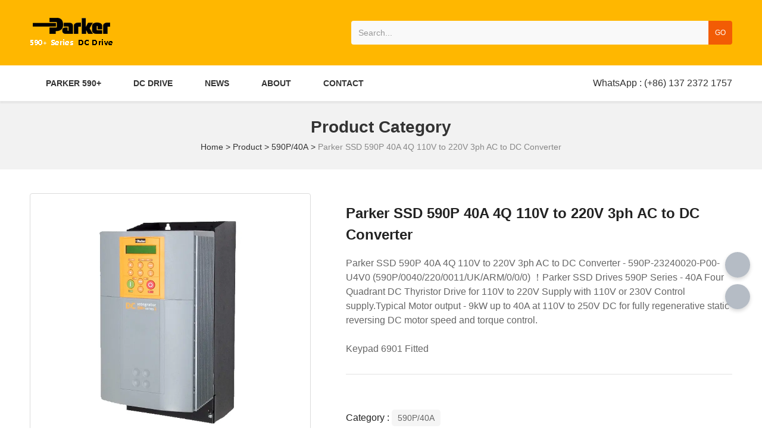

--- FILE ---
content_type: text/html; charset=UTF-8
request_url: https://www.parker590.com/product/201.html
body_size: 8153
content:
<!DOCTYPE html>
<html lang="en">
<head>
    <meta charset="utf-8">
    <!-- 360浏览器使用极速模式渲染 -->
    <meta name=renderer content=webkit>
    <meta http-equiv=X-UA-Compatible content="IE=edge,chrome=1">
    <meta name="viewport" content="width=device-width, initial-scale=1, user-scalable=no">
    <link rel="icon" href="//cdn.fuwucms.com/a/369966837929/files/986c3e1fa6b049972175fdde906da102.jpg">
    <title>Parker SSD 590P 40A 4Q 110V to 220V 3ph AC to DC Converter-Parker SSD DC590+ Series Digital DC Drive</title>
    <meta name="keywords" content="Parker 590P DC drive,Parker dc drive,Parker SSD 590+ Series DC Digital Drive,Parker 590 DC Drives"/>
    <meta name="description" content="Parker SSD 590P 40A 4Q 110V to 220V 3ph AC to DC Converter|Parker SSD 590P 40A 4Q 110V to 220V 3ph AC to DC Converter - 590P-23240020-P00-U4V0 (590P/0040/220/0011/UK/ARM/0/0/0) ！Parker SSD Drives 590P Series - 40A Four Quadrant DC Thyristor Drive for 110V to 220V Supply with 110V or 230V Control supply.Typical Motor output - 9kW up to 40A at 110V to 250V DC for fully regenerative static reversing DC motor speed and torque control.

Keypad 6901 Fitted-Parker SSD DC590+ Series Digital DC Drive"/>
    <!-- 第三方头部js代码 开始-->
    <script type="text/javascript">
(function(w, d, n, a, j, s) {
  w[n] =
    w[n] ||
    function() {
      return (w[n].a = w[n].a || []).push(arguments);
    };
  j = d.createElement('script');
  j.async = true;
  j.src = 'https://sirius-it-site.lx.netease.com/site-sdk.js';
  j.onload = function() {
    setTimeout(()=> {
      __siteSDK__.setDefaultConfig({
        outerKey: 'keye207f9d7998d4e2ebe5ceea2262619b3',
      });
      __siteSDK__.init();
    }, 500);  
  };
  s = d.getElementsByTagName('script')[0];
  s.parentNode.insertBefore(j, s);
})(window, document, '__siteSDK__');

</script>
    <!-- 第三方头部js代码 结束-->
    <meta property="og:title" content="Parker SSD 590P 40A 4Q 110V to 220V 3ph AC to DC Converter-Parker SSD DC590+ Series Digital DC Drive" />
<meta property="og:description" content="Parker SSD 590P 40A 4Q 110V to 220V 3ph AC to DC Converter|Parker SSD 590P 40A 4Q 110V to 220V 3ph AC to DC Converter - 590P-23240020-P00-U4V0 (590P/0040/220/0011/UK/ARM/0/0/0) ！Parker SSD Drives 590P Series - 40A Four Quadrant DC Thyristor Drive for 110V to 220V Supply with 110V or 230V Control supply.Typical Motor output - 9kW up to 40A at 110V to 250V DC for fully regenerative static reversing DC motor speed and torque control.

Keypad 6901 Fitted-Parker SSD DC590+ Series Digital DC Drive" />
    <style id="css-variables">
    :root {
        --color: rgba(51, 51, 51, 1);
        --font-size: 12px;
        --container-width: 1200px;
    --theme-color: rgba(242, 92, 5, 1);        --background-image: url("");
        --background-position-x: ;
        --background-position-y: ;
        --background-repeat: ;
        --background-attachment: ;
        --background-size: ;
        --background-color: rgba(255, 255, 255, 1)
    }
</style>
    <link href="//cdn.fuwucms.com/g/fontawesome/css/all.min.css" rel="stylesheet" type="text/css" media="all" />
    <script src="//cdn.fuwucms.com/g/jquery/3.6.0/jquery.js" type="text/javascript"></script>
    <link href="//cdn.fuwucms.com/c/1/vendor.css?bc590e1902fc08f0" rel="stylesheet" type="text/css" media="all" />
    <link href="//cdn.fuwucms.com/a/369966837929/t/assets/section.css?v=5c138465ca0ba3cb543f3ed75052a7a7" rel="stylesheet" type="text/css" media="all" />
        <script>
        var isFullpage = 0
    </script>
    <script>var app={"lang":"en","defaultLang":"en","site_name":"Parker SSD DC590+ Series Digital DC Drive","currentMode":"default","site_id":"369966837929","forbidCopy":false,"pageSetting":{"hideFooter":0,"hideHeader":0},"is_template":0};</script>
</head>

<!--[if lt IE 10]>
<body>
<div class="noie">
    You are now using the old version of IE browser, in order to better and fully experience all the functions of the system, please upgrade your browser as soon as possible!
</div>
<![endif]-->
<body class="page-37529 body-padding fullpage-">
<!-- content -->
<div data-id="c7zzvpjq" data-section_type="box"  class="lanyun-section lanyun-section-box lanyun-section-c7zzvpjq "><div
        data-aos="none"
    data-aos-delay=""
    data-aos-duration=""
    data-aos-easing=""
        class="lanyun-widget-container pane height-default"
    data-id="c7zzvpjq"
    data-section_type="box"
    >
    <div class="lanyun-box-container align-items-center">
        <div data-id="uadw9sxt" data-section_type="column" data-col="3" class="lanyun-section lanyun-section-column lanyun-section-uadw9sxt "><div
        data-aos="none"
    data-aos-delay=""
    data-aos-duration=""
    data-aos-easing=""
        class="lanyun-widget-container"
>
    <div data-id="34c82buj" data-section_type="img"  class="lanyun-section lanyun-section-img lanyun-section-34c82buj "><div
    class="
    lanyun-widget-container
        "
        data-aos="none"
    data-aos-delay=""
    data-aos-duration=""
    data-aos-easing=""
    >
            <a
                            href="https://www.parker590.com"
                                        class="lanyun-img-wrap"
        >
            <img class="lanyun-img" src="//cdn.fuwucms.com/a/369966837929/files/5e3522c40ca2e1e34aae5f777814ba5c.png?image_process=format,webp" alt="" />
        </a>
    </div>
</div>
</div>

</div><div data-id="tadc3ca9" data-section_type="column" data-col="3" class="lanyun-section lanyun-section-column lanyun-section-tadc3ca9  lanyun-section-hidden-mobile"><div
        data-aos="none"
    data-aos-delay=""
    data-aos-duration=""
    data-aos-easing=""
        class="lanyun-widget-container"
>
    
</div>

</div><div data-id="wrim0dx5" data-section_type="column" data-col="3" class="lanyun-section lanyun-section-column lanyun-section-wrim0dx5 "><div
        data-aos="none"
    data-aos-delay=""
    data-aos-duration=""
    data-aos-easing=""
        class="lanyun-widget-container"
>
    <div data-id="qvk0tj65" data-section_type="search"  class="lanyun-section lanyun-section-search lanyun-section-qvk0tj65 "><div
        data-aos="none"
        class="lanyun-widget-container lanyun-search-default mobile-popup-default"
>
    <div
        class=""
    >
        <div class="pc-style">
            <form action="https://www.parker590.com/search" method="get" novalidate="novalidate">
                                <span class="lanyun-search-mobile-open text-direction">
                                        GO
                                    </span>
                <span class="lanyun-search-mobile-close">
                    <i class="fas fa-times"></i>
                </span>
                                                <div class="input-search-wrap">
                    <input
                        class="lanyun-search-input"
                        type="text"
                        name="keyword"
                        placeholder="Search..."
                    >
                    <button
                        class="lanyun-search-btn text-direction"
                        type="submit"
                    >
                                                GO
                                            </button>
                </div>
                            </form>
        </div>

        <div class="mobile-style">
            <form action="https://www.parker590.com/search" method="get" novalidate="novalidate">
                <span class="lanyun-search-btn text-direction">
                                    GO
                                </span>
                <div class="lanyun-search-full-wrap">
                    <input
                        class="lanyun-search-input"
                        type="text"
                        name="keyword"
                        placeholder="Search..."
                    >
                    <span class="close-screen"><i class="fas fa-times"></i></span>
                </div>
            </form>
        </div>
    </div>
</div>

</div>
</div>

</div>
    </div>
</div>

</div><div data-id="tt5ej85q" data-section_type="box"  class="lanyun-section lanyun-section-box lanyun-section-tt5ej85q is-fix"><div
        data-aos="none"
    data-aos-delay=""
    data-aos-duration=""
    data-aos-easing=""
        class="lanyun-widget-container pane height-"
    data-id="tt5ej85q"
    data-section_type="box"
    >
    <div class="lanyun-box-container align-items-center">
        <div data-id="h35j7r4s" data-section_type="column" data-col="2" class="lanyun-section lanyun-section-column lanyun-section-h35j7r4s "><div
        data-aos="none"
    data-aos-delay=""
    data-aos-duration=""
    data-aos-easing=""
        class="lanyun-widget-container"
>
    <div data-id="u0z75rew" data-section_type="nav"  class="lanyun-section lanyun-section-nav lanyun-section-u0z75rew "><div
    class="lanyun-widget-container
        lanyun-row-4
    lanyun-row-mobile-1
    lanyun-row-ipad-2
        "

>
    <div class="direction-h ">
        <div class="mobile-nav-mobileIcon jq-toggler lanyun-mobile-wrap" target=".lanyun-section-u0z75rew .lanyun-nav-first">
            <i class="fas fa-bars lanyun-mobile-open"></i>
            <i class="fas fa-times lanyun-mobile-close"></i>
        </div>
        <ul class="lanyun-nav-first lanyun-dropdown-panel">
                            <li class="lanyun-nav-first-item ">
                                        <a
                        class="lanyun-nav-first-name text-direction"
                        href="https://www.parker590.com"                     >
                                                PARKER 590+
                                            </a>
                                    </li>
                                

                                            <li class="lanyun-nav-first-item ">
                                        <a
                        class="lanyun-nav-first-name text-direction"
                        href="https://www.parker590.com/product"                     >
                                                DC DRIVE
                                            </a>
                                    </li>
                                

                                            <li class="lanyun-nav-first-item ">
                                        <a
                        class="lanyun-nav-first-name text-direction"
                        href="https://www.parker590.com/news"                     >
                                                NEWS
                                            </a>
                                    </li>
                                

                                            <li class="lanyun-nav-first-item ">
                                        <a
                        class="lanyun-nav-first-name text-direction"
                        href="https://www.parker590.com/about"                     >
                                                ABOUT
                                            </a>
                                    </li>
                                

                                            <li class="lanyun-nav-first-item ">
                                        <a
                        class="lanyun-nav-first-name text-direction"
                        href="https://www.parker590.com/message"                     >
                                                CONTACT
                                            </a>
                                    </li>
                                

                                    </ul>
    </div>
</div>
</div>
</div>

</div><div data-id="7y02fcpj" data-section_type="column" data-col="2" class="lanyun-section lanyun-section-column lanyun-section-7y02fcpj "><div
        data-aos="none"
    data-aos-delay=""
    data-aos-duration=""
    data-aos-easing=""
        class="lanyun-widget-container"
>
    <div data-id="qmjp0f4a" data-section_type="headline"  class="lanyun-section lanyun-section-headline lanyun-section-qmjp0f4a ">
<div
        data-aos="none"
    data-aos-delay=""
    data-aos-duration=""
    data-aos-easing=""
        class="lanyun-widget-container
        "
>
        <h2 class="lanyun-headline text-direction">
                WhatsApp : (+86) 137 2372 1757
            </h2>
    </div>

</div>
</div>

</div>
    </div>
</div>

</div><div data-id="nf6pk8w2" data-section_type="box"  class="lanyun-section lanyun-section-box lanyun-section-nf6pk8w2 "><div
        data-aos="none"
    data-aos-delay=""
    data-aos-duration=""
    data-aos-easing=""
        class="lanyun-widget-container pane height-"
    data-id="nf6pk8w2"
    data-section_type="box"
    >
    <div class="lanyun-box-container ">
        <div data-id="ysgdjo23" data-section_type="column" data-col="1" class="lanyun-section lanyun-section-column lanyun-section-ysgdjo23 "><div
        data-aos="none"
    data-aos-delay=""
    data-aos-duration=""
    data-aos-easing=""
        class="lanyun-widget-container"
>
    <div data-id="3vp2v8jq" data-section_type="headline"  class="lanyun-section lanyun-section-headline lanyun-section-3vp2v8jq ">
<div
        data-aos="none"
    data-aos-delay=""
    data-aos-duration=""
    data-aos-easing=""
        class="lanyun-widget-container
        "
>
        <h2 class="lanyun-headline text-direction">
                Product Category
            </h2>
    </div>

</div><div data-id="wlejdmac" data-section_type="breadcrumb"  class="lanyun-section lanyun-section-breadcrumb lanyun-section-wlejdmac "><nav
    role="navigation"
    aria-label="breadcrumbs"
    class="lanyun-widget-container text-direction"
        data-aos="none"
    >
    <ol class="breadcrumb-list">
                <li class="breadcrumb-item">
            <a class="lanyun-crumbs-content" href="https://www.parker590.com">
                            Home
                        </a>
        </li>
                <li class="breadcrumb-item">
                <div class="lanyun-decollator">
        &gt;
    </div>


            <a class="lanyun-crumbs-content" href="https://www.parker590.com/product" aria-current="page">Product</a>
        </li>
                <li class="breadcrumb-item">
                <div class="lanyun-decollator">
        &gt;
    </div>


            <a class="lanyun-crumbs-content" href="https://www.parker590.com/product/60" aria-current="page">590P/40A</a>
        </li>
                <li class="breadcrumb-item" data-key="show-title">
                <div class="lanyun-decollator">
        &gt;
    </div>


            <div class="lanyun-current-title">Parker SSD 590P 40A 4Q 110V to 220V 3ph AC to DC Converter</div>
        </li>
            </ol>
</nav>
</div>
</div>

</div>
    </div>
</div>

</div><div data-id="nzkwtegd" data-section_type="box"  class="lanyun-section lanyun-section-box lanyun-section-nzkwtegd "><div
        data-aos="none"
    data-aos-delay=""
    data-aos-duration=""
    data-aos-easing=""
        class="lanyun-widget-container pane height-"
    data-id="nzkwtegd"
    data-section_type="box"
    >
    <div class="lanyun-box-container ">
        <div data-id="5d6eucpo" data-section_type="column" data-col="1" class="lanyun-section lanyun-section-column lanyun-section-5d6eucpo "><div
        data-aos="none"
    data-aos-delay=""
    data-aos-duration=""
    data-aos-easing=""
        class="lanyun-widget-container"
>
    <div data-id="6dkuvvu8" data-section_type="product-show"  class="lanyun-section lanyun-section-product-show lanyun-section-6dkuvvu8 ">
<!-- 产品详情 -->
<div class="lanyun-widget-container
"
>
            <div class="lanyun-product-detail-top clearfix detail-horizontal">
                            <div class="lanyun-product-detail-effect lanyun-product-detail-img detail-bottom">
                    <div class="swiper-container lanyun-effect-top">
                        <div class="swiper-wrapper">
                                                            <div class="swiper-slide">
                                                                        <a href="//cdn.fuwucms.com/a/369966837929/files/850357a902a1c381e80bb17bbb006d07.jpg" data-lightbox="product-show">
                                        <img src="//cdn.fuwucms.com/a/369966837929/files/850357a902a1c381e80bb17bbb006d07.jpg?image_process=format,webp" alt="Parker SSD 590P 40A 4Q 110V to 220V 3ph AC to DC Converter" />
                                    </a>
                                                                    </div>
                                                            <div class="swiper-slide">
                                                                        <a href="//cdn.fuwucms.com/a/369966837929/files/7064b96d1b3b523033b75b6c72c03d35.jpg" data-lightbox="product-show">
                                        <img src="//cdn.fuwucms.com/a/369966837929/files/7064b96d1b3b523033b75b6c72c03d35.jpg?image_process=format,webp" alt="Parker SSD 590P 40A 4Q 110V to 220V 3ph AC to DC Converter" />
                                    </a>
                                                                    </div>
                                                            <div class="swiper-slide">
                                                                        <a href="//cdn.fuwucms.com/a/369966837929/files/55e9a0f159480c1cc948005a4e9ef1d9.jpg" data-lightbox="product-show">
                                        <img src="//cdn.fuwucms.com/a/369966837929/files/55e9a0f159480c1cc948005a4e9ef1d9.jpg?image_process=format,webp" alt="Parker SSD 590P 40A 4Q 110V to 220V 3ph AC to DC Converter" />
                                    </a>
                                                                    </div>
                                                            <div class="swiper-slide">
                                                                        <a href="//cdn.fuwucms.com/a/369966837929/files/a85f8a69e76f348fe8dbe5964c250409.jpg" data-lightbox="product-show">
                                        <img src="//cdn.fuwucms.com/a/369966837929/files/a85f8a69e76f348fe8dbe5964c250409.jpg?image_process=format,webp" alt="Parker SSD 590P 40A 4Q 110V to 220V 3ph AC to DC Converter" />
                                    </a>
                                                                    </div>
                                                            <div class="swiper-slide">
                                                                        <a href="//cdn.fuwucms.com/a/369966837929/files/8728e6d135468d55a12d9f05a6818e72.jpg" data-lightbox="product-show">
                                        <img src="//cdn.fuwucms.com/a/369966837929/files/8728e6d135468d55a12d9f05a6818e72.jpg?image_process=format,webp" alt="Parker SSD 590P 40A 4Q 110V to 220V 3ph AC to DC Converter" />
                                    </a>
                                                                    </div>
                                                            <div class="swiper-slide">
                                                                        <a href="//cdn.fuwucms.com/a/369966837929/files/48e044e94b0c0e8fec253acbb6947d9e.jpg" data-lightbox="product-show">
                                        <img src="//cdn.fuwucms.com/a/369966837929/files/48e044e94b0c0e8fec253acbb6947d9e.jpg?image_process=format,webp" alt="Parker SSD 590P 40A 4Q 110V to 220V 3ph AC to DC Converter" />
                                    </a>
                                                                    </div>
                                                    </div>
                        <div class="swiper-button-prev lanyun-arrow">
                            <i class="fas fa-chevron-left"></i>
                        </div>
                        <div class="swiper-button-next lanyun-arrow">
                            <i class="fas fa-chevron-right"></i>
                        </div>
                    </div>
                    <div class="swiper-container lanyun-effect-thumbs" id="lanyun-detail-thumbs" data-direction="bottom">
                        <div class="swiper-wrapper">
                                                            <div class="swiper-slide lanyun-effect-thumbs-item">
                                                                            <img src="//cdn.fuwucms.com/a/369966837929/files/850357a902a1c381e80bb17bbb006d07.jpg?image_process=resize,w_200/format,webp" alt="Parker SSD 590P 40A 4Q 110V to 220V 3ph AC to DC Converter" />
                                                                    </div>
                                                            <div class="swiper-slide lanyun-effect-thumbs-item">
                                                                            <img src="//cdn.fuwucms.com/a/369966837929/files/7064b96d1b3b523033b75b6c72c03d35.jpg?image_process=resize,w_200/format,webp" alt="Parker SSD 590P 40A 4Q 110V to 220V 3ph AC to DC Converter" />
                                                                    </div>
                                                            <div class="swiper-slide lanyun-effect-thumbs-item">
                                                                            <img src="//cdn.fuwucms.com/a/369966837929/files/55e9a0f159480c1cc948005a4e9ef1d9.jpg?image_process=resize,w_200/format,webp" alt="Parker SSD 590P 40A 4Q 110V to 220V 3ph AC to DC Converter" />
                                                                    </div>
                                                            <div class="swiper-slide lanyun-effect-thumbs-item">
                                                                            <img src="//cdn.fuwucms.com/a/369966837929/files/a85f8a69e76f348fe8dbe5964c250409.jpg?image_process=resize,w_200/format,webp" alt="Parker SSD 590P 40A 4Q 110V to 220V 3ph AC to DC Converter" />
                                                                    </div>
                                                            <div class="swiper-slide lanyun-effect-thumbs-item">
                                                                            <img src="//cdn.fuwucms.com/a/369966837929/files/8728e6d135468d55a12d9f05a6818e72.jpg?image_process=resize,w_200/format,webp" alt="Parker SSD 590P 40A 4Q 110V to 220V 3ph AC to DC Converter" />
                                                                    </div>
                                                            <div class="swiper-slide lanyun-effect-thumbs-item">
                                                                            <img src="//cdn.fuwucms.com/a/369966837929/files/48e044e94b0c0e8fec253acbb6947d9e.jpg?image_process=resize,w_200/format,webp" alt="Parker SSD 590P 40A 4Q 110V to 220V 3ph AC to DC Converter" />
                                                                    </div>
                                                    </div>
                    </div>
                </div>
            
            <div class="lanyun-product-detail-list">
                <h1 class="lanyun-product-show-title text-direction">Parker SSD 590P 40A 4Q 110V to 220V 3ph AC to DC Converter</h1>
                                <div class="lanyun-product-show-summary text-direction">Parker SSD 590P 40A 4Q 110V to 220V 3ph AC to DC Converter - 590P-23240020-P00-U4V0 (590P/0040/220/0011/UK/ARM/0/0/0) ！Parker SSD Drives 590P Series - 40A Four Quadrant DC Thyristor Drive for 110V to 220V Supply with 110V or 230V Control supply.Typical Motor output - 9kW up to 40A at 110V to 250V DC for fully regenerative static reversing DC motor speed and torque control.<br/><br/>Keypad 6901 Fitted</div>
                                <ul class="lanyun-page-details-info text-direction">
                                        <li class="cate-list text-direction">
                        <div>Category : </div>
                                                <a class="lanyun-detail-cate-item" href="https://www.parker590.com/product/60">590P/40A</a>
                                            </li>
                                                            <li class="text-direction">
                        Browse number : 
                        <span
                            id="hits"
                            data-hits="20"
                            data-url="https://www.parker590.com/hits"
                            data-page_type="product"
                            data-slug="201"
                        >...</span>
                    </li>
                                                            <li class="text-direction">Release time :  2024-03-12</li>
                                    </ul>
                                <div class="lanyun-product-show-btn text-direction" data-core-events="click" data-core-event-type="10">
                    <a
                        class="lanyun-btn-wrap"
                        href="https://www.parker590.com/message"
                                            >
                        <span class="lanyun-btn">
                                                    <span class="lanyun-btn-text text-direction">
                                Message
                            </span>
                        </span>
                    </a>
                </div>
                            </div>
        </div>
        <div class="lanyun-product-detail-tab detail-table">
            <div class="lanyun-hd">
                <ul class="clearfix">
                    <li class="lanyun-tab-title active text-direction">Detailed Description</li>
                                    </ul>
            </div>
            <div class="bd">
                <div class="lanyun-product-detail-text active text-direction">
                    <p>Parker SSD 590P 40A 4Q 110V to 220V 3ph AC to DC Converter - 590P-23240020-P00-U4V0 (590P/0040/220/0011/UK/ARM/0/0/0) ！</p>
<p>Parker SSD Drives 590P Series - 40A Four Quadrant DC Thyristor Drive for 110V to 220V&nbsp;Supply with 110V or 230V Control supply.<br />Typical Motor output - 9kW up to 40A at 110V to 250V DC for fully regenerative static reversing DC motor speed and torque control.</p>
<p>Keypad 6901 Fitted<br />Simple to set-up in Digital, fully-isolated Four Quadrant form.<br />Size 2 - 200mm Wide x 292mm Deep x 434mm High.</p>
<p>Terminals include:-<br />5 x Analogue Inputs (4 x Configurable).<br />3 x Analogue Outputs (2 x Configurable).<br />Internal AVF Feedback. Tacho Feed=back card can be selcted below<br />10 x Digital inputs - 5 are Configurable including two as encoder inputs for a second or line encoder.<br />3 x Digital Outputs (all Configurable).<br />+ &amp; - 10V for Potentiometers.</p>
<p>Field supply - 10A x up to 90% of AC supply value (Current or Voltage controlled)<br />Input Current - 33A for Armature + up to 10A for Field.<br />Input Voltage - 110V to 220V three phase +-10% at 50/60Hz.<br />Input fuse - 80A or lower to suit input bridge at 15,000A&sup2;s<br />Use a choke in the supply at 50uH minimum.</p>
<p>Rated at 40C Ambient.<br />Ventilation space above - 161mm.<br />Ventilation space below - 100mm.<br />Ventilation space at sides - 0mm.<br />Heat Loss at max output - TBA<br />Panel mount with M6 screw fixings on 418 x 140mm centres.</p>
<p>Full part number is - 590P-23240020-P00-U4V0. Was - 590P-0040-220-0011-UK-ARM-0-0-0, Exactly the same as Eurotherm Drives 590P-0040-220-0011-UK-ARM-0-0-0. &nbsp;</p>
<p>Replaces:-<br />SSD and Eurotherm Drives Low Voltage option 590C-0035 digital, 590A-0040 and 545-0350 analogue products. Requires external back-up high speed fuses.</p>
<p>&nbsp;</p>
<p><strong>Parker 590+ Series DC Drives Model:</strong></p>
<p>&nbsp;</p>
<table style="border-collapse: collapse; width: 100%;" border="0">
<tbody>
<tr>
<td style="text-align: center;"><strong>Parker 590P Series Digital DC Drive&nbsp;</strong></td>
<td style="text-align: center;"><strong>Parker 591P Series Digital DC Drive&nbsp;</strong></td>
</tr>
<tr>
<td style="text-align: center;">590P-53215010-P00-U4V0</td>
<td style="text-align: center;">591P-53215010-P00-U4V0</td>
</tr>
<tr>
<td style="text-align: center;">590P-53235010-P00-U4V0</td>
<td style="text-align: center;">591P-53235010-P00-U4V0</td>
</tr>
<tr>
<td style="text-align: center;">590P-53240020-P00-U4V0</td>
<td style="text-align: center;">591P-53240020-P00-U4V0</td>
</tr>
<tr>
<td style="text-align: center;">590P-53270020-P00-U4V0</td>
<td style="text-align: center;">591P-53270020-P00-U4V0</td>
</tr>
<tr>
<td style="text-align: center;">590P-53311020-P00-U4V0</td>
<td style="text-align: center;">591P-53311020-P00-U4V0</td>
</tr>
<tr>
<td style="text-align: center;">590P-53316520-P00-U4V0</td>
<td style="text-align: center;">591P-53316520-P00-U4V0</td>
</tr>
<tr>
<td style="text-align: center;">590P-53318032-P00-U4V0</td>
<td style="text-align: center;">591P-53318032-P00-U4V0</td>
</tr>
<tr>
<td style="text-align: center;">590P-53327032-P00-U4V0</td>
<td style="text-align: center;">591P-53327032-P00-U4V0</td>
</tr>
<tr>
<td style="text-align: center;">590P-53338042-A00-U4V0</td>
<td style="text-align: center;">591P-53338042-A00-U4V0</td>
</tr>
<tr>
<td style="text-align: center;">590P-53350042-A00-U4V0</td>
<td style="text-align: center;">591P-53350042-A00-U4V0</td>
</tr>
<tr>
<td style="text-align: center;">590P-53372542-A00-U4V0</td>
<td style="text-align: center;">591P-53372542-A00-U4V0</td>
</tr>
<tr>
<td style="text-align: center;">590P-53383042-A00-U4V0</td>
<td style="text-align: center;">591P-53383042-A00-U4V0</td>
</tr>
</tbody>
</table>
<p>&nbsp;</p>
<p><img style="display: block; margin-left: auto; margin-right: auto;" src="https://cdn.fuwucms.com/a/369966837929/files/77090ccc579727d4336b87794596281d.jpg" alt="590P" /></p>
                </div>
                            </div>
        </div>

                        <div class="lanyun-product-url text-direction">url :  https://www.parker590.com/product/201.html</div>
                        <div class="lanyun-product-tags text-direction">
            <span class="lanyun-product-tags-title">Keywords : </span>
                        <a href="https://www.parker590.com/tag/Parker 590P DC drive">Parker 590P DC drive</a>
                        <a href="https://www.parker590.com/tag/Parker dc drive">Parker dc drive</a>
                        <a href="https://www.parker590.com/tag/Parker SSD 590+ Series DC Digital Drive">Parker SSD 590+ Series DC Digital Drive</a>
                        <a href="https://www.parker590.com/tag/Parker 590 DC Drives">Parker 590 DC Drives</a>
                    </div>
                                        <ul class="lanyun-prev-next">
                <li class="lanyun-prevnext text-direction"><span>Previous : </span><a href='https://www.parker590.com/product/200.html' class='p-prev'>Parker SSD 591P 180A 2Q 220V to 500V 3ph AC to DC Converter 230V Aux</a> </li>
                <li class="lanyun-prevnext text-direction"><span>Next : </span><a href='https://www.parker590.com/product/202.html' class='p-prev'>Parker SSD 590P 70A 4Q 220V to 500V 3ph AC to DC Converter</a> </li>
            </ul>
            </div>
</div>
</div>

</div>
    </div>
</div>

</div><div data-id="lq0odndw" data-section_type="box"  class="lanyun-section lanyun-section-box lanyun-section-lq0odndw "><div
        data-aos="none"
    data-aos-delay=""
    data-aos-duration=""
    data-aos-easing=""
        class="lanyun-widget-container pane height-"
    data-id="lq0odndw"
    data-section_type="box"
    >
    <div class="lanyun-box-container ">
        <div data-id="5avjdps5" data-section_type="column" data-col="1" class="lanyun-section lanyun-section-column lanyun-section-5avjdps5 "><div
        data-aos="none"
    data-aos-delay=""
    data-aos-duration=""
    data-aos-easing=""
        class="lanyun-widget-container"
>
    <div data-id="7jimdfpk" data-section_type="related-product"  class="lanyun-section lanyun-section-related-product lanyun-section-7jimdfpk ">
<div class="lanyun-widget-container
"
>
    <h3 class="lanyun-related-title">
        <span class="text-direction">RELATED PRODUCTS</span>
    </h3>
        <div
                data-aos="none"
        data-aos-delay=""
        data-aos-duration=""
        data-aos-easing=""
            >
        <div
                        class="swiper-container"
            data-carousel="{&quot;pagination&quot;:null,&quot;autoplay&quot;:true,&quot;speed&quot;:null,&quot;slidesspace-desktop&quot;:&quot;20px&quot;,&quot;slidesspace-ipad&quot;:null,&quot;slidesspace-mobile&quot;:&quot;16px&quot;,&quot;rowCount-desktop&quot;:5,&quot;rowCount-ipad&quot;:4,&quot;rowCount-mobile&quot;:2}"
                    >
        <ul
            class="
                        swiper-wrapper
            "
        >
                        <li
                                data-aos="none"
                                class="lanyun-product-item  swiper-slide                  img-scale-zoomin"
            >
            <a href="https://www.parker590.com/product/102.html" class="img-pos-top mobile-display-default" >
                                <div class="lanyun-row-img-wrap">
                                        <div class="lanyun-row-img" style="background-image: url(//cdn.fuwucms.com/a/369966837929/files/7eedbd102ef83ee9b030a4e1a78f62be.jpg?image_process=resize,w_500/format,webp);"></div>
                                    </div>
                                <div class="lanyun-product-text">
                    <h3 class="lanyun-text-title text-direction">590P-53215010-P00-U4A0</h3>
                                                        </div>
            </a>
            </li>
                        <li
                                data-aos="none"
                                class="lanyun-product-item  swiper-slide                  img-scale-zoomin"
            >
            <a href="https://www.parker590.com/product/144.html" class="img-pos-top mobile-display-default" >
                                <div class="lanyun-row-img-wrap">
                                        <div class="lanyun-row-img" style="background-image: url(//cdn.fuwucms.com/a/369966837929/files/7eedbd102ef83ee9b030a4e1a78f62be.jpg?image_process=resize,w_500/format,webp);"></div>
                                    </div>
                                <div class="lanyun-product-text">
                    <h3 class="lanyun-text-title text-direction">590P-53235010-P00-U4V0</h3>
                                                        </div>
            </a>
            </li>
                        <li
                                data-aos="none"
                                class="lanyun-product-item  swiper-slide                  img-scale-zoomin"
            >
            <a href="https://www.parker590.com/product/145.html" class="img-pos-top mobile-display-default" >
                                <div class="lanyun-row-img-wrap">
                                        <div class="lanyun-row-img" style="background-image: url(//cdn.fuwucms.com/a/369966837929/files/7eedbd102ef83ee9b030a4e1a78f62be.jpg?image_process=resize,w_500/format,webp);"></div>
                                    </div>
                                <div class="lanyun-product-text">
                    <h3 class="lanyun-text-title text-direction">590P-23215010-P00-U4V0</h3>
                                                        </div>
            </a>
            </li>
                        <li
                                data-aos="none"
                                class="lanyun-product-item  swiper-slide                  img-scale-zoomin"
            >
            <a href="https://www.parker590.com/product/147.html" class="img-pos-top mobile-display-default" >
                                <div class="lanyun-row-img-wrap">
                                        <div class="lanyun-row-img" style="background-image: url(//cdn.fuwucms.com/a/369966837929/files/a85f8a69e76f348fe8dbe5964c250409.jpg?image_process=resize,w_500/format,webp);"></div>
                                    </div>
                                <div class="lanyun-product-text">
                    <h3 class="lanyun-text-title text-direction">590P-53240020-P00-U4V0</h3>
                                                        </div>
            </a>
            </li>
                        <li
                                data-aos="none"
                                class="lanyun-product-item  swiper-slide                  img-scale-zoomin"
            >
            <a href="https://www.parker590.com/product/149.html" class="img-pos-top mobile-display-default" >
                                <div class="lanyun-row-img-wrap">
                                        <div class="lanyun-row-img" style="background-image: url(//cdn.fuwucms.com/a/369966837929/files/8728e6d135468d55a12d9f05a6818e72.jpg?image_process=resize,w_500/format,webp);"></div>
                                    </div>
                                <div class="lanyun-product-text">
                    <h3 class="lanyun-text-title text-direction">590P-23240020-P00-U4V0</h3>
                                                        </div>
            </a>
            </li>
                        <li
                                data-aos="none"
                                class="lanyun-product-item  swiper-slide                  img-scale-zoomin"
            >
            <a href="https://www.parker590.com/product/150.html" class="img-pos-top mobile-display-default" >
                                <div class="lanyun-row-img-wrap">
                                        <div class="lanyun-row-img" style="background-image: url(//cdn.fuwucms.com/a/369966837929/files/8728e6d135468d55a12d9f05a6818e72.jpg?image_process=resize,w_500/format,webp);"></div>
                                    </div>
                                <div class="lanyun-product-text">
                    <h3 class="lanyun-text-title text-direction">590P-53270020-P00-U4V0</h3>
                                                        </div>
            </a>
            </li>
                        <li
                                data-aos="none"
                                class="lanyun-product-item  swiper-slide                  img-scale-zoomin"
            >
            <a href="https://www.parker590.com/product/153.html" class="img-pos-top mobile-display-default" >
                                <div class="lanyun-row-img-wrap">
                                        <div class="lanyun-row-img" style="background-image: url(//cdn.fuwucms.com/a/369966837929/files/7064b96d1b3b523033b75b6c72c03d35.jpg?image_process=resize,w_500/format,webp);"></div>
                                    </div>
                                <div class="lanyun-product-text">
                    <h3 class="lanyun-text-title text-direction">590P-53311020-P00-U4V0</h3>
                                                        </div>
            </a>
            </li>
                        <li
                                data-aos="none"
                                class="lanyun-product-item  swiper-slide                  img-scale-zoomin"
            >
            <a href="https://www.parker590.com/product/154.html" class="img-pos-top mobile-display-default" >
                                <div class="lanyun-row-img-wrap">
                                        <div class="lanyun-row-img" style="background-image: url(//cdn.fuwucms.com/a/369966837929/files/e5d3aae9dc5bac6c19b60a37c337d0a7.jpg?image_process=resize,w_500/format,webp);"></div>
                                    </div>
                                <div class="lanyun-product-text">
                    <h3 class="lanyun-text-title text-direction">590P-53318032-P00-U4V0</h3>
                                                        </div>
            </a>
            </li>
                        <li
                                data-aos="none"
                                class="lanyun-product-item  swiper-slide                  img-scale-zoomin"
            >
            <a href="https://www.parker590.com/product/155.html" class="img-pos-top mobile-display-default" >
                                <div class="lanyun-row-img-wrap">
                                        <div class="lanyun-row-img" style="background-image: url(//cdn.fuwucms.com/a/369966837929/files/8728e6d135468d55a12d9f05a6818e72.jpg?image_process=resize,w_500/format,webp);"></div>
                                    </div>
                                <div class="lanyun-product-text">
                    <h3 class="lanyun-text-title text-direction">590P-53316520-P00-U4V0</h3>
                                                        </div>
            </a>
            </li>
                        <li
                                data-aos="none"
                                class="lanyun-product-item  swiper-slide                  img-scale-zoomin"
            >
            <a href="https://www.parker590.com/product/156.html" class="img-pos-top mobile-display-default" >
                                <div class="lanyun-row-img-wrap">
                                        <div class="lanyun-row-img" style="background-image: url(//cdn.fuwucms.com/a/369966837929/files/acdfb0e1593f5920f8de35a258309584.jpg?image_process=resize,w_500/format,webp);"></div>
                                    </div>
                                <div class="lanyun-product-text">
                    <h3 class="lanyun-text-title text-direction">590P-53318031-P00-U4V0</h3>
                                                        </div>
            </a>
            </li>
                    </ul>
                                        </div>
    </div>
    </div>
</div>
</div>

</div>
    </div>
</div>

</div><div data-id="30zi3q5a" data-section_type="box"  class="lanyun-section lanyun-section-box lanyun-section-30zi3q5a "><div
        data-aos="none"
    data-aos-delay=""
    data-aos-duration=""
    data-aos-easing=""
        class="lanyun-widget-container pane height-"
    data-id="30zi3q5a"
    data-section_type="box"
    >
    <div class="lanyun-box-container ">
        <div data-id="zdpaeyek" data-section_type="column" data-col="3" class="lanyun-section lanyun-section-column lanyun-section-zdpaeyek  lanyun-section-hidden-mobile"><div
        data-aos="none"
    data-aos-delay=""
    data-aos-duration=""
    data-aos-easing=""
        class="lanyun-widget-container"
>
    <div data-id="q6rm11ns" data-section_type="headline"  class="lanyun-section lanyun-section-headline lanyun-section-q6rm11ns ">
<div
        data-aos="none"
    data-aos-delay=""
    data-aos-duration=""
    data-aos-easing=""
        class="lanyun-widget-container
        "
>
        <h2 class="lanyun-headline text-direction">
                Category
            </h2>
    </div>

</div><div data-id="0911mc39" data-section_type="interval"  class="lanyun-section lanyun-section-interval lanyun-section-0911mc39 "><div
    data-aos="none"
data-aos-delay=""
data-aos-duration=""
data-aos-easing=""
class="lanyun-widget-container"
>
    <div class="lanyun-interval">
                                    <span class="lanyun-divider "></span>
                        </div>
</div>
</div><div data-id="wxqi9m3e" data-section_type="category"  class="lanyun-section lanyun-section-category lanyun-section-wxqi9m3e ">
<div
    class="lanyun-widget-container
        lanyun-row-1
    lanyun-row-ipad-2
    lanyun-row-mobile-2
    "
>
    <div
        data-aos="none"
    data-aos-delay=""
    data-aos-duration=""
    data-aos-easing=""
        >
        <div
                    >
                            <ul class="
                                lanyun-row
                                                category-ul"
                >
                                            <li
        data-aos="none"
        class="
        lanyun-row-item
        lanyun-category-item
    "
>
    <a href="https://www.parker590.com/product/89" class="img-pos-top" >
                <div class="lanyun-category-text">
            <div class="lanyun-text-title text-direction">
                Parker 590P DC Drive
            </div>
                    </div>
    </a>
    </li>

                                                                    <li
        data-aos="none"
        class="
        lanyun-row-item
        lanyun-category-item
    "
>
    <a href="https://www.parker590.com/product/90" class="img-pos-top" >
                <div class="lanyun-category-text">
            <div class="lanyun-text-title text-direction">
                Parker 591P DC Drive
            </div>
                    </div>
    </a>
    </li>

                                                            </ul>
                                    </div>
    </div>
</div>
</div><div data-id="mh4ypgz8" data-section_type="code"  class="lanyun-section lanyun-section-code lanyun-section-mh4ypgz8 "><div
        data-aos="none"
    data-aos-delay=""
    data-aos-duration=""
    data-aos-easing=""
        class="lanyun-widget-container"
>
	        <div>
        <style>
  .lanyun-section-c7zzvpjq{
        z-index: 9999;
    position: relative;
  }
</style>
    </div>
    </div>

</div>
</div>

</div><div data-id="n6sd8a0p" data-section_type="column" data-col="3" class="lanyun-section lanyun-section-column lanyun-section-n6sd8a0p  lanyun-section-hidden-mobile"><div
        data-aos="none"
    data-aos-delay=""
    data-aos-duration=""
    data-aos-easing=""
        class="lanyun-widget-container"
>
    <div data-id="s1xkvbou" data-section_type="headline"  class="lanyun-section lanyun-section-headline lanyun-section-s1xkvbou ">
<div
        data-aos="none"
    data-aos-delay=""
    data-aos-duration=""
    data-aos-easing=""
        class="lanyun-widget-container
        "
>
        <h2 class="lanyun-headline text-direction">
                Information
            </h2>
    </div>

</div><div data-id="a9d6gh0j" data-section_type="interval"  class="lanyun-section lanyun-section-interval lanyun-section-a9d6gh0j "><div
    data-aos="none"
data-aos-delay=""
data-aos-duration=""
data-aos-easing=""
class="lanyun-widget-container"
>
    <div class="lanyun-interval">
                                    <span class="lanyun-divider "></span>
                        </div>
</div>
</div><div data-id="q8mej1ng" data-section_type="gallery"  class="lanyun-section lanyun-section-gallery lanyun-section-q8mej1ng ">
<div
    class="lanyun-widget-container
        lanyun-row-1
    lanyun-row-ipad-2
    lanyun-row-mobile-1
    "
        data-aos="none"
    data-aos-delay=""
    data-aos-duration=""
    data-aos-easing=""
        >
        <div
                    >
            <ul
                class="
                                lanyun-gallery-wrap lanyun-row
                "
            >
                                <li
                                        data-aos="none"
                                        class="lanyun-gallery-item
                                        lanyun-row-item
                                                            "
                >
                    <a
                        class="img-pos-desktop-top
                        img-pos-ipad-top
                        img-pos-mobile-top
                                                "
                                                href='https://www.parker590.com'                                                                    >
                                                <div class="lanyun-gallery-text">
                                                        <div class="lanyun-text-title text-direction">Home</div>
                                                                                                            </div>
                    </a>
                </li>
                                <li
                                        data-aos="none"
                                        class="lanyun-gallery-item
                                        lanyun-row-item
                                                            "
                >
                    <a
                        class="img-pos-desktop-top
                        img-pos-ipad-top
                        img-pos-mobile-top
                                                "
                                                href='https://www.parker590.com/about'                                                                    >
                                                <div class="lanyun-gallery-text">
                                                        <div class="lanyun-text-title text-direction">About</div>
                                                                                                            </div>
                    </a>
                </li>
                                <li
                                        data-aos="none"
                                        class="lanyun-gallery-item
                                        lanyun-row-item
                                                            "
                >
                    <a
                        class="img-pos-desktop-top
                        img-pos-ipad-top
                        img-pos-mobile-top
                                                "
                                                href='https://www.parker590.com/news'                                                                    >
                                                <div class="lanyun-gallery-text">
                                                        <div class="lanyun-text-title text-direction">News</div>
                                                                                                            </div>
                    </a>
                </li>
                                <li
                                        data-aos="none"
                                        class="lanyun-gallery-item
                                        lanyun-row-item
                                                            "
                >
                    <a
                        class="img-pos-desktop-top
                        img-pos-ipad-top
                        img-pos-mobile-top
                                                "
                                                href='https://www.parker590.com/message'                                                                    >
                                                <div class="lanyun-gallery-text">
                                                        <div class="lanyun-text-title text-direction">Contact</div>
                                                                                                            </div>
                    </a>
                </li>
                            </ul>
            </div>
</div>
</div>
</div>

</div><div data-id="uicbuslh" data-section_type="column" data-col="3" class="lanyun-section lanyun-section-column lanyun-section-uicbuslh "><div
        data-aos="none"
    data-aos-delay=""
    data-aos-duration=""
    data-aos-easing=""
        class="lanyun-widget-container"
>
    <div data-id="t5ux6mmb" data-section_type="headline"  class="lanyun-section lanyun-section-headline lanyun-section-t5ux6mmb ">
<div
        data-aos="none"
    data-aos-delay=""
    data-aos-duration=""
    data-aos-easing=""
        class="lanyun-widget-container
        "
>
        <h2 class="lanyun-headline text-direction">
                Contact Us
            </h2>
    </div>

</div><div data-id="scfiqq6a" data-section_type="interval"  class="lanyun-section lanyun-section-interval lanyun-section-scfiqq6a "><div
    data-aos="none"
data-aos-delay=""
data-aos-duration=""
data-aos-easing=""
class="lanyun-widget-container"
>
    <div class="lanyun-interval">
                                    <span class="lanyun-divider "></span>
                        </div>
</div>
</div><div data-id="orho1qoe" data-section_type="text"  class="lanyun-section lanyun-section-text lanyun-section-orho1qoe "><div
        data-aos="none"
    data-aos-delay=""
    data-aos-duration=""
    data-aos-easing=""
        class="lanyun-widget-container"
>
        <div class="lanyun-text text-direction">
        <p>&nbsp;China</p><p class="has-small-font-size">(+86) 137-2372-1757 （WhatsApp number）</p><p class="has-small-font-size">755021259@qq.com</p>
    </div>
    </div>

</div>
</div>

</div>
    </div>
</div>

</div><div data-id="qdsm59qh" data-section_type="box"  class="lanyun-section lanyun-section-box lanyun-section-qdsm59qh "><div
        data-aos="none"
    data-aos-delay=""
    data-aos-duration=""
    data-aos-easing=""
        class="lanyun-widget-container pane height-"
    data-id="qdsm59qh"
    data-section_type="box"
    >
    <div class="lanyun-box-container ">
        <div data-id="qru2z8ex" data-section_type="column" data-col="1" class="lanyun-section lanyun-section-column lanyun-section-qru2z8ex "><div
        data-aos="none"
    data-aos-delay=""
    data-aos-duration=""
    data-aos-easing=""
        class="lanyun-widget-container"
>
    <div data-id="r9sarbhl" data-section_type="interval"  class="lanyun-section lanyun-section-interval lanyun-section-r9sarbhl "><div
    data-aos="none"
data-aos-delay=""
data-aos-duration=""
data-aos-easing=""
class="lanyun-widget-container"
>
    <div class="lanyun-interval">
                                    <span class="lanyun-divider "></span>
                        </div>
</div>
</div><div data-id="jn5nezzm" data-section_type="text"  class="lanyun-section lanyun-section-text lanyun-section-jn5nezzm "><div
        data-aos="none"
    data-aos-delay=""
    data-aos-duration=""
    data-aos-easing=""
        class="lanyun-widget-container"
>
        <div class="lanyun-text text-direction">
        <p>Copyright © 2023-2043 www.parker590.com All Rights Reserved.&nbsp;</p>
    </div>
    </div>

</div>
</div>

</div>
    </div>
</div>

</div>
<div data-id="kefu" data-section_type="kefu"  class="lanyun-section lanyun-section-kefu lanyun-section-kefu ">
        <ul class="service-list">
                        <li class="lanyun-kefu-item">
            <div class="li-wrap">
                <a href="https://www.parker590.com/message" target="_blank" data-core-events="click" data-core-event-type="4">
                    <i class="lanyun-kefu-icon fas fa-mail-bulk"></i>
                </a>
            </div>
        </li>
                                <li class="lanyun-kefu-item" data-core-events="hover" data-core-event-type="5">
            <div class="li-wrap">
                <i class="lanyun-kefu-icon fab fa-whatsapp-square"></i>
            </div>
            <div class="hover-box">
                <div class="hover-box-title text-direction">
                    WhatsApp
                </div>
                <div class="hover-box-body">
                    <div class="ewm-box">
                        <img src="//cdn.fuwucms.com/a/369966837929/files/b489c145664b158641f04339f17dd778.jpg?image_process=format,webp" alt="">
                    </div>
                    <div class="ewm-box-desc text-direction">Scan the qr code, add to WhatsApp contacts</div>
                </div>
            </div>
        </li>
                        <li class="lanyun-kefu-item back-top">
            <div class="li-wrap">
                <i class="lanyun-kefu-icon fas fa-arrow-up"></i>
            </div>
        </li>
            </ul>

    <div class="mobile-kefu">
        <div class="mobile-kefu-open">
            <i class="fab fa-whatsapp-square"></i>
        </div>
        <div class="mobile-kefu-box">
            <div class="mobile-kefu-box-title text-direction">在线客服</div>
            <div class="mobile-kefu-box-close"><i class="fas fa-times"></i></div>
                                    <div class="mobile-kefu-ewm">
                <h4 class="text-direction">Scan the qr code, add to WhatsApp contacts</h4>
                <div class="mobile-kefu-ewm-img">
                    <img src="//cdn.fuwucms.com/a/369966837929/files/b489c145664b158641f04339f17dd778.jpg?image_process=format,webp" alt="">
                </div>
            </div>
                    </div>
    </div>
    
<div class="custom-chat">
    <input type="hidden" name="default" value="Hello, this is online customer service. Can you please leave your mobile phone number or email address? We will let our professionals contact you in time.">
    <input type="hidden" name="script" value="Hello, could you please leave your phone number or email?">
    <input type="hidden" name="user" value="user">
    <input type="hidden" name="online_service" value="online service">
    <div class="custom-chat_header">
        <div class="custom-chat_header-avatar"><img src="//cdn.fuwucms.com/c/1/avatar.jpg" alt=""></div>
        <div class="custom-chat_header-text">
            <h3>online service</h3>
            <p>Hello, I am the online customer service</p>
        </div>
        <div class="custom-chat_header-close">X</div>
    </div>
    <div class="custom-chat_body">

    </div>
    <div class="custom-chat_footer">
        <textarea name="" placeholder="Please enter"></textarea>
        <button type="submit">OK</button>
    </div>
</div>
</div><div data-id="bottom-nav" data-section_type="bottom-nav"  class="lanyun-section lanyun-section-bottom-nav lanyun-section-bottom-nav ">
    <div class="lanyun-widget-container">
        <ul class="lanyun-bottom-nav-wrap lanyun-row">
                        <li class="lanyun-bottom-nav-item" >
                <a class="" href="https://www.parker590.com">
                    <div class="lanyun-row-img">
                                                    <img class="img" src="//cdn.fuwucms.com/g/assets/Frame.png?image_process=format,webp" alt="" />
                                                                            <img  class="selected-img" src="//cdn.fuwucms.com/g/assets/Frame-1.png?image_process=format,webp" alt="" />
                                            </div>
                    <div class="lanyun-bottom-nav-text">
                                                <div class="lanyun-text-title text-direction">Home</div>
                                            </div>
                </a>
            </li>
                        <li class="lanyun-bottom-nav-item" >
                <a class="" href="https://www.parker590.com/product">
                    <div class="lanyun-row-img">
                                                    <img class="img" src="//cdn.fuwucms.com/g/assets/Frame-2.png?image_process=format,webp" alt="" />
                                                                            <img  class="selected-img" src="//cdn.fuwucms.com/g/assets/Frame-3.png?image_process=format,webp" alt="" />
                                            </div>
                    <div class="lanyun-bottom-nav-text">
                                                <div class="lanyun-text-title text-direction">Product</div>
                                            </div>
                </a>
            </li>
                        <li class="lanyun-bottom-nav-item" >
                <a class="" href="https://www.parker590.com/message">
                    <div class="lanyun-row-img">
                                                    <img class="img" src="//cdn.fuwucms.com/g/assets/Frame-4.png?image_process=format,webp" alt="" />
                                                                            <img  class="selected-img" src="//cdn.fuwucms.com/g/assets/Frame-5.png?image_process=format,webp" alt="" />
                                            </div>
                    <div class="lanyun-bottom-nav-text">
                                                <div class="lanyun-text-title text-direction">Message</div>
                                            </div>
                </a>
            </li>
                        <li class="lanyun-bottom-nav-item" >
                <a class="" href="https://www.parker590.com/message">
                    <div class="lanyun-row-img">
                                                    <img class="img" src="//cdn.fuwucms.com/g/assets/Frame-6.png?image_process=format,webp" alt="" />
                                                                            <img  class="selected-img" src="//cdn.fuwucms.com/g/assets/Frame-7.png?image_process=format,webp" alt="" />
                                            </div>
                    <div class="lanyun-bottom-nav-text">
                                                <div class="lanyun-text-title text-direction">Telephone</div>
                                            </div>
                </a>
            </li>
                    </ul>
    </div>
</div><!-- scripts -->
<script src="//cdn.fuwucms.com/c/1/vendor.js?c8ade6973bf66231" type="text/javascript"></script>

<!-- 第三方尾部js代码 开始 -->

<!-- 第三方尾部js代码 结束-->
</body>
</html>



--- FILE ---
content_type: text/css
request_url: https://cdn.fuwucms.com/a/369966837929/t/assets/section.css?v=5c138465ca0ba3cb543f3ed75052a7a7
body_size: 5648
content:
.lanyun-section-c7zzvpjq > .lanyun-widget-container{background-color:rgba(255, 183, 0, 1);padding:20px 0px 20px 0px;}@media (max-width: 1024px){.lanyun-section-c7zzvpjq > .lanyun-widget-container{padding:0px 0px 0px 0px;margin:0px 0px 0px 0px;}}@media (min-width: 768px){.lanyun-section-uadw9sxt {width:43%;}}@media (min-width: 768px) and (max-width: 1024px) {.lanyun-section-uadw9sxt {width:37%;}}@media (max-width:767px){.lanyun-section-uadw9sxt {width:35%;}}.lanyun-section-34c82buj > .lanyun-widget-container{text-align:left;}@media (max-width:767px){.lanyun-section-34c82buj .lanyun-img {width:80%;}}@media (min-width: 768px){.lanyun-section-tadc3ca9 {width:2%;}}@media (min-width: 768px) and (max-width: 1024px) {.lanyun-section-tadc3ca9 {width:2%;}}@media (max-width:767px){.lanyun-section-tadc3ca9 {width:27%;}}@media (min-width: 768px){.lanyun-section-wrim0dx5 {width:55%;}}@media (min-width: 768px) and (max-width: 1024px) {.lanyun-section-wrim0dx5 {width:60%;}}@media (max-width:767px){.lanyun-section-wrim0dx5 {width:65%;}}.lanyun-section-qvk0tj65 .lanyun-search-btn {border-radius:0px 4px 4px 0px;}.lanyun-section-qvk0tj65 .lanyun-search-input {border-radius:4px 0px 0px 4px;}.lanyun-section-tt5ej85q > .lanyun-widget-container{box-shadow:2px 2px 2px 2px rgba(0,0,0,0.05);background-color:rgba(255, 255, 255, 1);}@media (min-width: 768px){.lanyun-section-h35j7r4s {width:72%;}}@media (max-width:767px){.lanyun-section-h35j7r4s {width:24%;}}.lanyun-section-u0z75rew .lanyun-nav-first-item {font-family:arial,helvetica,sans-serif;font-size:14px;font-weight:bold;border-color:rgba(62, 179, 165, 0);}.lanyun-section-u0z75rew .lanyun-nav-first-item:hover {color:rgba(242, 92, 5, 1);}.lanyun-section-u0z75rew .lanyun-nav-first-item.active {color:rgba(242, 92, 5, 1);}.lanyun-section-u0z75rew .lanyun-mobile-wrap {text-align:left;}@media (min-width: 768px){.lanyun-section-7y02fcpj {width:28%;}}@media (max-width:767px){.lanyun-section-7y02fcpj {width:76%;}}.lanyun-section-qmjp0f4a .lanyun-headline {text-align:right;font-size:16px;font-family:arial,helvetica,sans-serif;font-weight:normal;}.lanyun-section-30zi3q5a > .lanyun-widget-container{padding:80px 0px 30px 0px;background-color:rgba(26, 26, 26, 1);}@media (max-width: 1024px){.lanyun-section-30zi3q5a > .lanyun-widget-container{padding:60px 0px 40px 0px;}}@media (max-width: 767px){.lanyun-section-30zi3q5a > .lanyun-widget-container{padding:20px 0px 20px 0px;}}@media (min-width: 768px){.lanyun-section-zdpaeyek {width:33%;}}.lanyun-section-q6rm11ns .lanyun-headline {color:rgba(255, 255, 255, 1);font-family:arial,helvetica,sans-serif;font-size:18px;font-weight:normal;}.lanyun-section-0911mc39 .lanyun-divider {--border-style:solid;width:50px;--border-width:2px;--border-color:rgba(242, 92, 5, 1);}.lanyun-section-0911mc39 .lanyun-interval {justify-content:flex-start;height:30px;}.lanyun-section-wxqi9m3e .lanyun-row-img {padding-bottom:75%;}.lanyun-section-wxqi9m3e .lanyun-category-text {text-align:left;}.lanyun-section-wxqi9m3e .lanyun-text-title {font-family:arial,helvetica,sans-serif;font-size:14px;line-height:1;color:rgba(255, 255, 255, 0.67);}.lanyun-section-wxqi9m3e .lanyun-category-item:hover .lanyun-text-title {color:rgba(242, 92, 5, 1);}@media (min-width: 768px){.lanyun-section-n6sd8a0p {width:24%;}}.lanyun-section-s1xkvbou .lanyun-headline {color:rgba(255, 255, 255, 1);font-family:arial,helvetica,sans-serif;font-size:18px;font-weight:normal;}.lanyun-section-a9d6gh0j .lanyun-divider {--border-style:solid;width:50px;--border-width:2px;--border-color:rgba(242, 92, 5, 1);}.lanyun-section-a9d6gh0j .lanyun-interval {justify-content:flex-start;height:30px;}.lanyun-section-q8mej1ng .lanyun-row-img {padding-bottom:75%;}.lanyun-section-q8mej1ng .lanyun-gallery-text {text-align:left;}.lanyun-section-q8mej1ng .lanyun-text-title {font-size:16px;font-family:arial,helvetica,sans-serif;line-height:1;color:rgba(255, 255, 255, 0.64);}.lanyun-section-q8mej1ng .lanyun-gallery-item {--margin-top:16px;}.lanyun-section-q8mej1ng .lanyun-gallery-item:hover .lanyun-text-title {color:rgba(242, 92, 5, 1);}@media (min-width: 768px){.lanyun-section-uicbuslh {width:43%;}}.lanyun-section-t5ux6mmb .lanyun-headline {color:rgba(255, 255, 255, 1);font-family:arial,helvetica,sans-serif;font-size:18px;font-weight:normal;}.lanyun-section-scfiqq6a .lanyun-divider {--border-style:solid;width:50px;--border-width:2px;--border-color:rgba(242, 92, 5, 1);}.lanyun-section-scfiqq6a .lanyun-interval {justify-content:flex-start;height:30px;}.lanyun-section-orho1qoe > .lanyun-widget-container{margin:0px 0px 20px 0px;}@media (max-width: 767px){.lanyun-section-orho1qoe > .lanyun-widget-container{margin:0px 0px 0px 0px;}}.lanyun-section-orho1qoe .lanyun-text {font-family:arial,helvetica,sans-serif;color:rgba(255, 255, 255, 0.64);}.lanyun-section-qdsm59qh > .lanyun-widget-container{background-color:rgba(26, 26, 26, 1);}.lanyun-section-r9sarbhl .lanyun-divider {--border-style:solid;--border-color:rgba(255, 255, 255, 0.16);}.lanyun-section-r9sarbhl > .lanyun-widget-container{background-repeat:no-repeat;background-position-y:center;}.lanyun-section-r9sarbhl .lanyun-interval {height:30px;}@media (max-width:767px){.lanyun-section-r9sarbhl .lanyun-interval {height:20px;}}.lanyun-section-jn5nezzm .lanyun-text {font-family:arial,helvetica,sans-serif;font-size:14px;color:rgba(119, 119, 119, 1);}.lanyun-section-kefu .lanyun-kefu-item {--row-space:11px;}.lanyun-section-kefu .lanyun-kefu-title {font-size:14px;font-weight:normal;font-style:normal;text-decoration:none;line-height:30px;}body.page-37527 .lanyun-section-igi4gea3 > .lanyun-widget-container{margin:30px 50px 0px 50px;}@media (max-width: 767px){body.page-37527 .lanyun-section-igi4gea3 > .lanyun-widget-container{margin:0px 0px 0px 0px;}}body.page-37527 .lanyun-section-igi4gea3 .lanyun-box-container {--container-width:1600px;}body.page-37527 .lanyun-section-71zo3a2k > .lanyun-widget-container{padding:0px 0px 0px 0px;}body.page-37527 .lanyun-section-u0dtdw84 .lanyun-carousel-img {padding-bottom:31.3%;}@media (max-width: 1024px){body.page-37527 .lanyun-section-u0dtdw84 .lanyun-carousel-img {padding-bottom:47.3%;}}@media (max-width:767px){body.page-37527 .lanyun-section-u0dtdw84 .lanyun-carousel-img {padding-bottom:57.2%;}}body.page-37527 .lanyun-section-u0dtdw84 .lanyun-dot {margin:0px 0px 20px 0px;}@media (max-width: 1024px){body.page-37527 .lanyun-section-u0dtdw84 .lanyun-dot {margin:0px 0px 16px 0px;}}@media (max-width:767px){body.page-37527 .lanyun-section-u0dtdw84 .lanyun-dot {margin:0px 0px 10px 0px;}}body.page-37527 .lanyun-section-u0dtdw84 .lanyun-dot .swiper-pagination-bullet {margin:0px 4px 0px 4px;padding:0px 0px 0px 0px;width:32px;height:8px;border-width:0px 0px 0px 0px;background-color:rgba(255, 255, 255, 1);border-radius:0px 0px 0px 0px;}@media (max-width: 1024px){body.page-37527 .lanyun-section-u0dtdw84 .lanyun-dot .swiper-pagination-bullet {width:24px;height:8px;margin:0px 4px 0px 4px;}}@media (max-width:767px){body.page-37527 .lanyun-section-u0dtdw84 .lanyun-dot .swiper-pagination-bullet {height:6px;width:20px;margin:0px 4px 0px 4px;}}body.page-37527 .lanyun-section-u0dtdw84 .lanyun-dot .swiper-pagination-bullet:hover {background-color:rgba(236, 134, 17, 0.9);}body.page-37527 .lanyun-section-u0dtdw84 .lanyun-dot .swiper-pagination-bullet.swiper-pagination-bullet-active {background-color:rgba(62, 178, 165, 1);width:28px;}@media (max-width: 1024px){body.page-37527 .lanyun-section-u0dtdw84 .lanyun-dot .swiper-pagination-bullet.swiper-pagination-bullet-active {width:24px;}}@media (max-width:767px){body.page-37527 .lanyun-section-u0dtdw84 .lanyun-dot .swiper-pagination-bullet.swiper-pagination-bullet-active {width:20px;}}body.page-37527 .lanyun-section-u0dtdw84 .lanyun-arrow {color:rgba(51, 51, 51, 0.6);font-size:20px;padding:0px 50px 0px 50px;}@media (max-width: 1024px){body.page-37527 .lanyun-section-u0dtdw84 .lanyun-arrow {font-size:16px;padding:12px 15px 12px 15px;}}@media (max-width:767px){body.page-37527 .lanyun-section-u0dtdw84 .lanyun-arrow {padding:7px 9px 7px 9px;font-size:14px;}}body.page-37527 .lanyun-section-u0dtdw84 .lanyun-arrow:hover {color:rgba(51, 51, 51, 1);border-color:rgba(255, 255, 255, 1);}body.page-37527 .lanyun-section-u0dtdw84 .lanyun-text-wrap {max-width:1000px;}@media (max-width: 1024px){body.page-37527 .lanyun-section-u0dtdw84 .lanyun-text-wrap {max-width:100%;}}@media (max-width:767px){body.page-37527 .lanyun-section-u0dtdw84 .lanyun-text-wrap {max-width:80%;}}body.page-37527 .lanyun-section-u0dtdw84 .lanyun-text-title {margin-bottom:17px;font-size:20px;line-height:1.5;font-family:arial,helvetica,sans-serif;font-weight:normal;box-shadow:2px 2px 2px 2px rgba(0, 0, 0, 0);}@media (max-width: 1024px){body.page-37527 .lanyun-section-u0dtdw84 .lanyun-text-title {font-size:20px;}}@media (max-width:767px){body.page-37527 .lanyun-section-u0dtdw84 .lanyun-text-title {font-size:14px;margin-bottom:6px;}}body.page-37527 .lanyun-section-u0dtdw84 .lanyun-text-desc {font-size:52px;line-height:1.2;font-family:arial,helvetica,sans-serif;font-weight:bold;margin-bottom:49px;}@media (max-width: 1024px){body.page-37527 .lanyun-section-u0dtdw84 .lanyun-text-desc {font-size:46px;}}@media (max-width:767px){body.page-37527 .lanyun-section-u0dtdw84 .lanyun-text-desc {font-size:20px;margin-bottom:13px;}}body.page-37527 .lanyun-section-u0dtdw84 .lanyun-swiper-inner {justify-content:flex-start;align-items:center;text-align:left;padding:0% 0% 0% 18%;}@media (max-width: 1024px){body.page-37527 .lanyun-section-u0dtdw84 .lanyun-swiper-inner {padding:0% 0% 0% 10%;}}@media (max-width:767px){body.page-37527 .lanyun-section-u0dtdw84 .lanyun-swiper-inner {padding:0% 0% 0% 8%;}}body.page-37527 .lanyun-section-u0dtdw84 .lanyun-btn {font-size:14px;border-radius:4px 4px 4px 4px;}body.page-37527 .lanyun-section-u0dtdw84 .lanyun-search-input {border-radius:4px 0px 0px 4px;}body.page-37527 .lanyun-section-u0dtdw84 .lanyun-btn:hover {background-color:rgba(51, 51, 51, 1);}body.page-37527 .lanyun-section-xutpfuo1 .lanyun-row-img {padding-bottom:46%;}body.page-37527 .lanyun-section-xutpfuo1 .lanyun-gallery-item {--margin-right:30px;}body.page-37527 .lanyun-section-xutpfuo1 .lanyun-text-title {color:rgba(51, 51, 51, 1);font-size:28px;font-family:arial,helvetica,sans-serif;font-weight:bold;line-height:1.3;margin-bottom:70px;}@media (max-width: 1024px){body.page-37527 .lanyun-section-xutpfuo1 .lanyun-text-title {margin-bottom:49px;}}@media (max-width:767px){body.page-37527 .lanyun-section-xutpfuo1 .lanyun-text-title {font-size:20px;margin-bottom:13px;}}body.page-37527 .lanyun-section-xutpfuo1 .lanyun-text-desc {color:rgba(51, 51, 51, 1);font-family:arial,helvetica,sans-serif;font-size:14px;font-weight:normal;text-decoration:underline;}body.page-37527 .lanyun-section-xutpfuo1 .lanyun-gallery-text {text-align:left;padding:0% 50% 0% 8%;}body.page-37527 .lanyun-section-xutpfuo1 .lanyun-gallery-text:hover .lanyun-text-desc {color:rgba(242, 92, 5, 1);}body.page-37527 .lanyun-section-oybleilm > .lanyun-widget-container{padding:80px 0px 80px 0px;}@media (max-width: 1024px){body.page-37527 .lanyun-section-oybleilm > .lanyun-widget-container{padding:60px 0px 60px 0px;}}@media (max-width: 767px){body.page-37527 .lanyun-section-oybleilm > .lanyun-widget-container{padding:30px 0px 0px 0px;}}body.page-37527 .lanyun-section-l6n7fak8 .lanyun-headline {text-align:left;font-family:arial,helvetica,sans-serif;font-size:28px;}@media (max-width:767px){body.page-37527 .lanyun-section-l6n7fak8 .lanyun-headline {font-size:20px;}}body.page-37527 .lanyun-section-fq61u2nm .lanyun-divider {--border-style:solid;--border-color:rgba(229, 229, 229, 1);}body.page-37527 .lanyun-section-fq61u2nm > .lanyun-widget-container{background-image:url("//cdn.fuwucms.com/a/368663909679/files/b27ad3873a1d2074b41b6e66913bf5dc.png");background-repeat:no-repeat;background-position-y:center;}body.page-37527 .lanyun-section-fq61u2nm .lanyun-interval {height:40px;}@media (max-width:767px){body.page-37527 .lanyun-section-fq61u2nm .lanyun-interval {height:30px;}}body.page-37527 .lanyun-section-umq1jswo .lanyun-row-img {padding-bottom:100%;}body.page-37527 .lanyun-section-umq1jswo .lanyun-text-title {font-family:arial,helvetica,sans-serif;}@media (max-width:767px){body.page-37527 .lanyun-section-umq1jswo .lanyun-category-item {--margin-right:10px;}}body.page-37527 .lanyun-section-umq1jswo .lanyun-category-item:hover .lanyun-text-title {color:rgba(242, 92, 5, 1);}body.page-37527 .lanyun-section-umq1jswo .lanyun-row-img-wrap {margin:0px 0px 6px 0px;}body.page-37527 .lanyun-section-jw0foih8 > .lanyun-widget-container{padding:80px 0px 80px 0px;}@media (max-width: 1024px){body.page-37527 .lanyun-section-jw0foih8 > .lanyun-widget-container{padding:60px 0px 60px 0px;}}@media (max-width: 767px){body.page-37527 .lanyun-section-jw0foih8 > .lanyun-widget-container{padding:30px 0px 0px 0px;}}body.page-37527 .lanyun-section-vwhf1f1m .lanyun-headline {text-align:left;font-family:arial,helvetica,sans-serif;font-size:28px;}@media (max-width:767px){body.page-37527 .lanyun-section-vwhf1f1m .lanyun-headline {font-size:20px;}}body.page-37527 .lanyun-section-scz4cf97 .lanyun-divider {--border-style:solid;--border-color:rgba(229, 229, 229, 1);}body.page-37527 .lanyun-section-scz4cf97 > .lanyun-widget-container{background-image:url("//cdn.fuwucms.com/a/368663909679/files/b27ad3873a1d2074b41b6e66913bf5dc.png");background-repeat:no-repeat;background-position-y:center;}body.page-37527 .lanyun-section-scz4cf97 .lanyun-interval {height:40px;}@media (max-width:767px){body.page-37527 .lanyun-section-scz4cf97 .lanyun-interval {height:30px;}}body.page-37527 .lanyun-section-xbestkad .lanyun-row-img {padding-bottom:100%;}body.page-37527 .lanyun-section-xbestkad .lanyun-text-title {font-family:arial,helvetica,sans-serif;}@media (max-width:767px){body.page-37527 .lanyun-section-xbestkad .lanyun-category-item {--margin-right:10px;}}body.page-37527 .lanyun-section-xbestkad .lanyun-category-item:hover .lanyun-text-title {color:rgba(242, 92, 5, 1);}body.page-37527 .lanyun-section-xbestkad .lanyun-row-img-wrap {margin:0px 0px 6px 0px;}body.page-37527 .lanyun-section-b32j6uvh > .lanyun-widget-container{background-image:url("//cdn.fuwucms.com/a/369966837929/files/4df3ad11daaf5e1c2b68047a83a06213.jpg");background-attachment:fixed;background-color:rgba(75, 69, 69, 0);}body.page-37527 .lanyun-section-20ku6e2c > .lanyun-widget-container{padding:80px 10px 80px 10px;}body.page-37527 .lanyun-section-jro1wski .lanyun-row-img {padding-bottom:100%;}body.page-37527 .lanyun-section-jro1wski .lanyun-gallery-item > a {align-items:center;}body.page-37527 .lanyun-section-jro1wski .lanyun-gallery-item {--margin-right:162px;}@media (max-width: 1024px){body.page-37527 .lanyun-section-jro1wski .lanyun-gallery-item {--margin-right:95px;}}@media (max-width:767px){body.page-37527 .lanyun-section-jro1wski .lanyun-gallery-item {--margin-right:20px;--margin-top:40px;}}body.page-37527 .lanyun-section-jro1wski .lanyun-row-img-wrap {width:49%;background-color:rgba(255, 255, 255, 0.13);border-radius:100px 100px 100px 100px;padding:25px 25px 25px 25px;margin:0px 0px 20px 0px;}@media (max-width: 1024px){body.page-37527 .lanyun-section-jro1wski .lanyun-row-img-wrap {width:45%;}}@media (max-width:767px){body.page-37527 .lanyun-section-jro1wski .lanyun-row-img-wrap {margin:0px 0px 10px 0px;padding:20px 20px 20px 20px;width:42%;}}body.page-37527 .lanyun-section-jro1wski .lanyun-text-title {color:rgba(255, 255, 255, 1);font-family:arial,helvetica,sans-serif;font-size:14px;}body.page-37527 .lanyun-section-jro1wski .lanyun-text-desc {color:rgba(204, 204, 204, 1);font-family:arial,helvetica,sans-serif;}body.page-37527 .lanyun-section-jro1wski .lanyun-gallery-item:hover .lanyun-row-img-wrap {background-color:rgba(255, 183, 0, 1);}body.page-37527 .lanyun-section-w0y6fit7 > .lanyun-widget-container{padding:30px 0px 80px 0px;}@media (max-width: 1024px){body.page-37527 .lanyun-section-w0y6fit7 > .lanyun-widget-container{padding:10px 0px 60px 0px;}}@media (max-width: 767px){body.page-37527 .lanyun-section-w0y6fit7 > .lanyun-widget-container{padding:10px 0px 30px 0px;}}body.page-37527 .lanyun-section-iqqw6rcz .lanyun-headline {text-align:left;font-family:arial,helvetica,sans-serif;font-size:28px;}@media (max-width:767px){body.page-37527 .lanyun-section-iqqw6rcz .lanyun-headline {font-size:20px;}}body.page-37527 .lanyun-section-lbsnvvs4 .lanyun-divider {--border-style:solid;--border-color:rgba(229, 229, 229, 1);}body.page-37527 .lanyun-section-lbsnvvs4 > .lanyun-widget-container{background-image:url("//cdn.fuwucms.com/a/368663909679/files/b27ad3873a1d2074b41b6e66913bf5dc.png");background-repeat:no-repeat;background-position-y:center;}body.page-37527 .lanyun-section-lbsnvvs4 .lanyun-interval {height:30px;}@media (max-width:767px){body.page-37527 .lanyun-section-lbsnvvs4 .lanyun-interval {height:30px;}}body.page-37527 .lanyun-section-3ag7t63c .lanyun-row-img {padding-bottom:62.5%;}body.page-37527 .lanyun-section-3ag7t63c .lanyun-text-title {--line-clamp:1;font-size:20px;font-family:arial,helvetica,sans-serif;margin-bottom:8px;}body.page-37527 .lanyun-section-3ag7t63c .lanyun-text-desc {--line-clamp:2;font-size:16px;font-family:arial,helvetica,sans-serif;}body.page-37527 .lanyun-section-3ag7t63c .lanyun-article-item {--margin-right:30px;}body.page-37527 .lanyun-section-3ag7t63c .lanyun-article-time {color:rgba(242, 92, 5, 1);font-family:arial,helvetica,sans-serif;margin:10px 0px 6px 0px;}body.page-37527 .lanyun-section-3ag7t63c .lanyun-row-img-wrap {background-color:rgba(0, 0, 0, 1);}body.page-37527 .lanyun-section-3ag7t63c .lanyun-article-item:hover .lanyun-text-title {color:rgba(242, 92, 5, 1);}body.page-37527 .lanyun-section-3ag7t63c .lanyun-row-img-wrap:hover .lanyun-row-img {opacity:0.8;}body.page-37527 .lanyun-section-l2n5qj12 .lanyun-divider {--border-style:solid;--border-color:rgba(229, 229, 229, 1);}body.page-37527 .lanyun-section-l2n5qj12 > .lanyun-widget-container{background-repeat:no-repeat;background-position-y:center;}body.page-37527 .lanyun-section-l2n5qj12 .lanyun-interval {height:30px;}@media (max-width:767px){body.page-37527 .lanyun-section-l2n5qj12 .lanyun-interval {height:54px;}}body.page-37528 .lanyun-section-ob95kqt6 > .lanyun-widget-container{background-color:rgba(242, 242, 242, 1);}body.page-37528 .lanyun-section-k388yxma > .lanyun-widget-container{padding:30px 10px 30px 10px;}@media (max-width: 767px){body.page-37528 .lanyun-section-k388yxma > .lanyun-widget-container{padding:20px 10px 10px 10px;}}body.page-37528 .lanyun-section-ijwo35f5 > .lanyun-widget-container{margin:0px 0px 10px 0px;}body.page-37528 .lanyun-section-ijwo35f5 .lanyun-headline {font-family:arial,helvetica,sans-serif;font-size:28px;line-height:1;text-align:center;}@media (max-width:767px){body.page-37528 .lanyun-section-ijwo35f5 .lanyun-headline {font-size:20px;}}body.page-37528 .lanyun-section-z2x49c7y > .lanyun-widget-container{text-align:center;}body.page-37528 .lanyun-section-z2x49c7y .lanyun-crumbs-content {font-family:arial,helvetica,sans-serif;font-size:14px;}body.page-37528 .lanyun-section-z2x49c7y .lanyun-current-title {font-family:arial,helvetica,sans-serif;}body.page-37528 .lanyun-section-7vxb57vg > .lanyun-widget-container{padding:10px 10px 70px 10px;}@media (max-width: 1024px){body.page-37528 .lanyun-section-7vxb57vg > .lanyun-widget-container{padding:10px 10px 50px 10px;}}@media (min-width: 768px){body.page-37528 .lanyun-section-44mnjw6k {width:21%;}}body.page-37528 .lanyun-section-44mnjw6k > .lanyun-widget-container{background-color:rgba(255, 255, 255, 1);margin:0px 10px 0px 0px;padding:30px 30px 30px 30px;}body.page-37528 .lanyun-section-1ermb7wj .lanyun-headline {font-family:arial,helvetica,sans-serif;font-size:16px;}body.page-37528 .lanyun-section-e1vim3cr .lanyun-divider {--border-style:solid;--border-color:rgba(234, 234, 234, 1);}body.page-37528 .lanyun-section-e1vim3cr > .lanyun-widget-container{background-image:url("//cdn.fuwucms.com/a/368663909679/files/b27ad3873a1d2074b41b6e66913bf5dc.png");background-position-x:left;background-repeat:no-repeat;background-position-y:center;}body.page-37528 .lanyun-section-e1vim3cr .lanyun-interval {height:30px;}body.page-37528 .lanyun-section-xuhk5nj7 .lanyun-category-tree-ul .lanyun-category-tree-item-0 {color:rgba(51, 51, 51, 1);font-size:16px;font-family:arial,helvetica,sans-serif;}body.page-37528 .lanyun-section-xuhk5nj7 .lanyun-category-tree-ul .lanyun-category-tree-item-0:hover {color:rgba(242, 92, 5, 1);}body.page-37528 .lanyun-section-xuhk5nj7 .lanyun-category-tree-ul .lanyun-category-tree-item-0.active {color:rgba(242, 92, 5, 1);}@media (min-width: 768px){body.page-37528 .lanyun-section-6zbebxn5 {width:79%;}}body.page-37528 .lanyun-section-6zbebxn5 > .lanyun-widget-container{background-color:rgba(255, 255, 255, 1);padding:30px 30px 30px 30px;}@media (max-width: 767px){body.page-37528 .lanyun-section-6zbebxn5 > .lanyun-widget-container{padding:10px 10px 10px 10px;}}body.page-37528 .lanyun-section-ld6hah7m .lanyun-row-img {padding-bottom:100%;}body.page-37528 .lanyun-section-ld6hah7m .lanyun-inner-sort {border-style:solid;}body.page-37528 .lanyun-section-ld6hah7m .lanyun-page-item {border-style:solid;}body.page-37528 .lanyun-section-ld6hah7m .lanyun-product-item {--margin-right:20px;border-style:solid;border-color:rgba(225, 225, 225, 1);border-width:1px 1px 1px 1px;}body.page-37528 .lanyun-section-ld6hah7m .lanyun-text-title {--line-clamp:1;font-size:14px;font-family:arial,helvetica,sans-serif;}body.page-37528 .lanyun-section-ld6hah7m .lanyun-product-item:hover .lanyun-text-title {color:rgba(242, 92, 5, 1);}body.page-37529 .lanyun-section-nf6pk8w2 > .lanyun-widget-container{background-color:rgba(242, 242, 242, 1);}body.page-37529 .lanyun-section-ysgdjo23 > .lanyun-widget-container{padding:30px 10px 30px 10px;}@media (max-width: 767px){body.page-37529 .lanyun-section-ysgdjo23 > .lanyun-widget-container{padding:20px 10px 10px 10px;}}body.page-37529 .lanyun-section-3vp2v8jq > .lanyun-widget-container{margin:0px 0px 10px 0px;}body.page-37529 .lanyun-section-3vp2v8jq .lanyun-headline {font-family:arial,helvetica,sans-serif;font-size:28px;line-height:1;text-align:center;}@media (max-width:767px){body.page-37529 .lanyun-section-3vp2v8jq .lanyun-headline {font-size:20px;}}body.page-37529 .lanyun-section-wlejdmac > .lanyun-widget-container{text-align:center;}body.page-37529 .lanyun-section-wlejdmac .lanyun-crumbs-content {font-family:arial,helvetica,sans-serif;font-size:14px;}body.page-37529 .lanyun-section-wlejdmac .lanyun-current-title {font-family:arial,helvetica,sans-serif;}body.page-37529 .lanyun-section-nzkwtegd > .lanyun-widget-container{background-color:rgba(255, 255, 255, 1);}body.page-37529 .lanyun-section-5d6eucpo > .lanyun-widget-container{padding:40px 10px 40px 10px;}@media (max-width: 767px){body.page-37529 .lanyun-section-5d6eucpo > .lanyun-widget-container{padding:20px 10px 10px 10px;}}body.page-37529 .lanyun-section-6dkuvvu8 .lanyun-btn-icon {--text-space:50px;}@media (max-width:1024px) {body.page-37529 .lanyun-section-6dkuvvu8 .lanyun-btn-icon {--text-space:30px;}}@media (max-width: 768px) {body.page-37529 .lanyun-section-6dkuvvu8 .lanyun-btn-icon {--text-space:20px;}}body.page-37529 .lanyun-section-6dkuvvu8 .lanyun-effect-top {border-style:solid;border-radius:4px 4px 4px 4px;border-color:rgba(219, 219, 219, 1);border-width:1px 1px 1px 1px;}body.page-37529 .lanyun-section-6dkuvvu8 .lanyun-effect-thumbs-item {border-style:solid;height:100px;width:100px;border-color:rgba(219, 219, 219, 1);border-width:1px 1px 1px 1px;border-radius:4px 4px 4px 4px;--active-border-thumb-color:rgba(62, 179, 165, 1);}@media (max-width: 1024px){body.page-37529 .lanyun-section-6dkuvvu8 .lanyun-effect-thumbs-item {width:80px;height:80px;}}@media (max-width:767px){body.page-37529 .lanyun-section-6dkuvvu8 .lanyun-effect-thumbs-item {width:60px;height:60px;}}body.page-37529 .lanyun-section-6dkuvvu8 .lanyun-product-show-summary {color:rgba(102, 102, 102, 1);font-size:16px;line-height:1.5;font-family:arial,helvetica,sans-serif;border-color:rgba(225, 225, 225, 1);border-width:0px 0px 1px 0px;padding:0px 0px 30px 0px;margin:18px 0px 0px 0px;border-style:solid;}@media (max-width: 1024px){body.page-37529 .lanyun-section-6dkuvvu8 .lanyun-product-show-summary {font-size:14px;line-height:1.8;padding:0px 0px 16px 0px;margin:10px 0px 10px 0px;}}@media (max-width:767px){body.page-37529 .lanyun-section-6dkuvvu8 .lanyun-product-show-summary {font-size:13px;margin:0px 0px 5px 0px;padding:5px 0px 10px 0px;}}body.page-37529 .lanyun-section-6dkuvvu8 .lanyun-hd {border-style:solid;border-color:rgba(153, 153, 153, 1);border-width:0px 0px 1px 0px;}@media (max-width:767px){body.page-37529 .lanyun-section-6dkuvvu8 .lanyun-hd {margin:0px 0px 0px 0px;padding:0px 0px 0px 0px;}}body.page-37529 .lanyun-section-6dkuvvu8 .lanyun-detail-share .social-share-icon {border-style:solid;}body.page-37529 .lanyun-section-6dkuvvu8 .lanyun-product-detail-img {margin:0% 5% 0% 0%;width:40%;--product-thumbs-height:424px;}@media (max-width: 1024px){body.page-37529 .lanyun-section-6dkuvvu8 .lanyun-product-detail-img {width:45%;--product-thumbs-height:400px;margin:0px 30px 0px 0px;}}@media (max-width:767px){body.page-37529 .lanyun-section-6dkuvvu8 .lanyun-product-detail-img {width:100%;--product-thumbs-height:300px;margin:0px 0px 0px 0px;}}body.page-37529 .lanyun-section-6dkuvvu8 .lanyun-product-show-title {font-size:24px;line-height:1.5;font-weight:bold;font-family:arial,helvetica,sans-serif;color:rgba(34, 34, 34, 1);}@media (max-width: 1024px){body.page-37529 .lanyun-section-6dkuvvu8 .lanyun-product-show-title {font-size:18px;margin:10px 0px 0px 0px;}}@media (max-width:767px){body.page-37529 .lanyun-section-6dkuvvu8 .lanyun-product-show-title {font-size:17px;margin:20px 0px 5px 0px;}}body.page-37529 .lanyun-section-6dkuvvu8 .lanyun-page-details-info {color:rgba(34, 34, 34, 1);font-size:16px;line-height:2.8;font-family:arial,helvetica,sans-serif;margin:50px 0px 0px 0px;}@media (max-width: 1024px){body.page-37529 .lanyun-section-6dkuvvu8 .lanyun-page-details-info {font-size:14px;margin:30px 0px 0px 0px;}}@media (max-width:767px){body.page-37529 .lanyun-section-6dkuvvu8 .lanyun-page-details-info {font-size:13px;line-height:2;margin:0px 0px 0px 0px;}}body.page-37529 .lanyun-section-6dkuvvu8 .lanyun-detail-cate-item {background-color:rgba(255, 255, 255, 0);font-size:14px;line-height:2;font-family:arial,helvetica,sans-serif;background-color:rgba(245, 245, 245, 1);color:rgba(102, 102, 102, 1);}@media (max-width: 1024px){body.page-37529 .lanyun-section-6dkuvvu8 .lanyun-detail-cate-item {font-size:13px;padding:0px 14px 0px 14px;margin:4px 10px 4px 0px;}}@media (max-width:767px){body.page-37529 .lanyun-section-6dkuvvu8 .lanyun-detail-cate-item {padding:2px 12px 2px 12px;margin:4px 8px 4px 0px;line-height:1.8;font-size:12px;}}body.page-37529 .lanyun-section-6dkuvvu8 .lanyun-btn {border-width:1px 1px 1px 1px;background-color:rgba(20, 20, 20, 0);font-size:16px;color:rgba(255, 255, 255, 1);border-radius:4px 4px 4px 4px;box-shadow:2px 2px 2px 2px rgba(0, 0, 0, 0);background-color:rgba(242, 92, 5, 1);}@media (max-width: 1024px){body.page-37529 .lanyun-section-6dkuvvu8 .lanyun-btn {font-size:14px;padding:11px 40px 11px 40px;margin:30px 0px 0px 0px;}}@media (max-width:767px){body.page-37529 .lanyun-section-6dkuvvu8 .lanyun-btn {margin:15px 0px 0px 0px;font-size:13px;padding:8px 30px 8px 30px;}}body.page-37529 .lanyun-section-6dkuvvu8 .lanyun-btn:hover {background-color:rgba(20, 20, 20, 1);color:rgba(255, 255, 255, 1);background-color:rgba(51, 51, 51, 1);box-shadow:2px 2px 2px 2px rgba(0, 0, 0, 0);}body.page-37529 .lanyun-section-6dkuvvu8 .lanyun-tab-title {color:rgba(51, 51, 51, 1);font-size:18px;font-weight:normal;line-height:1.5;padding:10px 32px 10px 32px;border-radius:0px 0px 0px 0px;border-width:0px 0px 2px 0px;border-style:solid;border-color:rgba(255, 0, 0, 0);}@media (max-width: 1024px){body.page-37529 .lanyun-section-6dkuvvu8 .lanyun-tab-title {font-size:17px;padding:6px 24px 6px 24px;border-width:0px 0px 2px 0px;}}@media (max-width:767px){body.page-37529 .lanyun-section-6dkuvvu8 .lanyun-tab-title {font-size:15px;padding:6px 12px 6px 12px;border-width:0px 0px 1px 0px;}}body.page-37529 .lanyun-section-6dkuvvu8 .lanyun-product-detail-text {color:rgba(51, 51, 51, 1);font-size:14px;line-height:2.2;border-style:solid;border-color:rgba(226, 228, 230, 1);border-width:0px 0px 0px 0px;margin:30px 0px 40px 0px;padding:0px 0px 40px 0px;}@media (max-width: 1024px){body.page-37529 .lanyun-section-6dkuvvu8 .lanyun-product-detail-text {font-size:14px;margin:15px 0px 15px 0px;}}@media (max-width:767px){body.page-37529 .lanyun-section-6dkuvvu8 .lanyun-product-detail-text {font-size:13px;padding:10px 0px 20px 0px;}}body.page-37529 .lanyun-section-6dkuvvu8 .lanyun-product-tags {margin:0px 0px 16px 0px;}@media (max-width: 1024px){body.page-37529 .lanyun-section-6dkuvvu8 .lanyun-product-tags {margin:0px 0px 10px 0px;}}@media (max-width:767px){body.page-37529 .lanyun-section-6dkuvvu8 .lanyun-product-tags {margin:0px 0px 8px 0px;}}body.page-37529 .lanyun-section-6dkuvvu8 .lanyun-product-tags-title {color:rgba(27, 31, 46, 1);font-size:14px;line-height:2;}@media (max-width: 1024px){body.page-37529 .lanyun-section-6dkuvvu8 .lanyun-product-tags-title {font-size:14px;}}@media (max-width:767px){body.page-37529 .lanyun-section-6dkuvvu8 .lanyun-product-tags-title {font-size:13px;}}body.page-37529 .lanyun-section-6dkuvvu8 .lanyun-product-tags a {font-size:14px;border-radius:0px 0px 0px 0px;padding:6px 16px 6px 16px;margin:5px 10px 5px 0px;color:rgba(102, 102, 102, 1);border-radius:0px 0px 0px 0px;background-color:rgba(245, 245, 245, 1);}@media (max-width: 1024px){body.page-37529 .lanyun-section-6dkuvvu8 .lanyun-product-tags a {padding:3px 30px 3px 30px;margin:4px 12px 4px 0px;font-size:13px;}}@media (max-width:767px){body.page-37529 .lanyun-section-6dkuvvu8 .lanyun-product-tags a {font-size:12px;padding:3px 24px 3px 24px;margin:3px 10px 3px 0px;}}body.page-37529 .lanyun-section-6dkuvvu8 .lanyun-prevnext {color:rgba(27, 31, 46, 1);font-size:14px;line-height:1.5;}@media (max-width: 1024px){body.page-37529 .lanyun-section-6dkuvvu8 .lanyun-prevnext {font-size:14px;}}@media (max-width:767px){body.page-37529 .lanyun-section-6dkuvvu8 .lanyun-prevnext {font-size:13px;}}body.page-37529 .lanyun-section-6dkuvvu8 .lanyun-prevnext:hover a {color:rgba(242, 92, 5, 1);}body.page-37529 .lanyun-section-6dkuvvu8 .lanyun-arrow:hover {color:rgba(62, 179, 165, 1);}body.page-37529 .lanyun-section-6dkuvvu8 .lanyun-tab-title.active {color:rgba(242, 92, 5, 1);font-weight:bold;border-color:rgba(242, 92, 5, 1);}body.page-37529 .lanyun-section-6dkuvvu8 .lanyun-product-url {color:rgba(27, 31, 46, 1);font-size:14px;line-height:1.5;margin:0px 0px 16px 0px;}@media (max-width: 1024px){body.page-37529 .lanyun-section-6dkuvvu8 .lanyun-product-url {font-size:14px;margin:0px 0px 10px 0px;}}@media (max-width:767px){body.page-37529 .lanyun-section-6dkuvvu8 .lanyun-product-url {font-size:13px;margin:0px 0px 8px 0px;}}body.page-37529 .lanyun-section-6dkuvvu8 .lanyun-product-tags a:hover {color:rgba(242, 92, 5, 1);background-color:rgba(245, 245, 245, 1);}body.page-37529 .lanyun-section-6dkuvvu8 .lanyun-hd .lanyun-tab-title:not(.active):hover {color:rgba(242, 92, 5, 1);}body.page-37529 .lanyun-section-6dkuvvu8 .lanyun-arrow {color:rgba(153, 153, 153, 1);font-size:24px;}@media (max-width: 1024px){body.page-37529 .lanyun-section-6dkuvvu8 .lanyun-arrow {font-size:20px;}}@media (max-width:767px){body.page-37529 .lanyun-section-6dkuvvu8 .lanyun-arrow {font-size:16px;}}body.page-37529 .lanyun-section-6dkuvvu8 .lanyun-effect-thumbs-item:hover {border-color:rgba(62, 179, 165, 1);}body.page-37529 .lanyun-section-lq0odndw > .lanyun-widget-container{padding:42px 15px 40px 15px;}@media (max-width: 1024px){body.page-37529 .lanyun-section-lq0odndw > .lanyun-widget-container{padding:45px 15px 60px 15px;}}@media (max-width: 767px){body.page-37529 .lanyun-section-lq0odndw > .lanyun-widget-container{padding:30px 12px 20px 12px;}}body.page-37529 .lanyun-section-5avjdps5 > .lanyun-widget-container{padding:0px 0px 0px 0px;}body.page-37529 .lanyun-section-7jimdfpk .lanyun-related-title {padding:0px 0px 0px 0px;margin:0px 0px 40px 0px;}@media (max-width: 1024px){body.page-37529 .lanyun-section-7jimdfpk .lanyun-related-title {margin:0px 0px 30px 0px;}}@media (max-width:767px){body.page-37529 .lanyun-section-7jimdfpk .lanyun-related-title {margin:0px 0px 20px 0px;}}body.page-37529 .lanyun-section-7jimdfpk .lanyun-row-img {padding-bottom:100%;}body.page-37529 .lanyun-section-7jimdfpk .lanyun-related-title span {color:rgba(27, 31, 46, 1);font-size:18px;font-weight:normal;line-height:1.5;font-family:arial,helvetica,sans-serif;}@media (max-width: 1024px){body.page-37529 .lanyun-section-7jimdfpk .lanyun-related-title span {font-size:20px;}}@media (max-width:767px){body.page-37529 .lanyun-section-7jimdfpk .lanyun-related-title span {font-size:17px;}}body.page-37529 .lanyun-section-7jimdfpk .lanyun-row-img-wrap {margin:0px 0px 0px 0px;}body.page-37529 .lanyun-section-7jimdfpk .lanyun-text-title {color:rgba(102, 102, 102, 1);font-size:16px;line-height:2;font-family:arial,helvetica,sans-serif;--line-clamp:1;margin-bottom:0px;}@media (max-width: 1024px){body.page-37529 .lanyun-section-7jimdfpk .lanyun-text-title {font-size:15px;}}@media (max-width:767px){body.page-37529 .lanyun-section-7jimdfpk .lanyun-text-title {font-size:14px;}}body.page-37529 .lanyun-section-7jimdfpk .lanyun-product-text {padding:16px 20px 16px 20px;text-align:center;}@media (max-width: 1024px){body.page-37529 .lanyun-section-7jimdfpk .lanyun-product-text {padding:12px 16px 12px 16px;}}@media (max-width:767px){body.page-37529 .lanyun-section-7jimdfpk .lanyun-product-text {padding:5px 10px 5px 10px;}}body.page-37529 .lanyun-section-7jimdfpk .lanyun-product-item {--margin-right:20px;border-color:rgba(222, 222, 222, 1);border-style:solid;border-width:1px 1px 1px 1px;}@media (max-width: 1024px){body.page-37529 .lanyun-section-7jimdfpk .lanyun-product-item {padding:12px 8px 0px 8px;}}@media (max-width:767px){body.page-37529 .lanyun-section-7jimdfpk .lanyun-product-item {--margin-right:16px;padding:10px 8px 0px 8px;}}body.page-37529 .lanyun-section-7jimdfpk .lanyun-product-item:hover .lanyun-text-title {color:rgba(242, 92, 5, 1);}body.page-37529 .lanyun-section-7jimdfpk .lanyun-product-item:hover {border-color:rgba(219, 219, 219, 1);}body.page-37530 .lanyun-section-9x7p6xsn > .lanyun-widget-container{background-color:rgba(242, 242, 242, 1);}body.page-37530 .lanyun-section-wx93r22h > .lanyun-widget-container{padding:30px 10px 30px 10px;}@media (max-width: 767px){body.page-37530 .lanyun-section-wx93r22h > .lanyun-widget-container{padding:20px 10px 10px 10px;}}body.page-37530 .lanyun-section-chfdg8qr > .lanyun-widget-container{margin:0px 0px 10px 0px;}body.page-37530 .lanyun-section-chfdg8qr .lanyun-headline {font-family:arial,helvetica,sans-serif;font-size:28px;line-height:1;text-align:center;}@media (max-width:767px){body.page-37530 .lanyun-section-chfdg8qr .lanyun-headline {font-size:20px;}}body.page-37530 .lanyun-section-tvsabgx9 > .lanyun-widget-container{text-align:center;}body.page-37530 .lanyun-section-tvsabgx9 .lanyun-crumbs-content {font-family:arial,helvetica,sans-serif;font-size:14px;}body.page-37530 .lanyun-section-tvsabgx9 .lanyun-current-title {font-family:arial,helvetica,sans-serif;}body.page-37530 .lanyun-section-lxakweqf > .lanyun-widget-container{padding:60px 0px 70px 0px;}@media (max-width: 1024px){body.page-37530 .lanyun-section-lxakweqf > .lanyun-widget-container{padding:30px 10px 50px 10px;}}@media (max-width: 767px){body.page-37530 .lanyun-section-lxakweqf > .lanyun-widget-container{padding:10px 10px 10px 10px;}}@media (min-width: 768px){body.page-37530 .lanyun-section-8x4nmxoq {width:55%;}}body.page-37530 .lanyun-section-8x4nmxoq > .lanyun-widget-container{background-color:rgba(255, 255, 255, 1);margin:0px 10px 0px 0px;padding:30px 30px 30px 30px;}@media (max-width: 767px){body.page-37530 .lanyun-section-8x4nmxoq > .lanyun-widget-container{padding:10px 10px 10px 10px;}}body.page-37530 .lanyun-section-3lg3a2pd .lanyun-headline {font-family:arial,helvetica,sans-serif;font-size:32px;}@media (max-width:767px){body.page-37530 .lanyun-section-3lg3a2pd .lanyun-headline {font-size:24px;}}body.page-37530 .lanyun-section-agfujzkh .lanyun-divider {--border-style:solid;--border-color:rgba(234, 234, 234, 1);}body.page-37530 .lanyun-section-agfujzkh .lanyun-interval {height:20px;}body.page-37530 .lanyun-section-6lsgajg8 > .lanyun-widget-container{margin:0px 0px 30px 0px;}body.page-37530 .lanyun-section-6lsgajg8 .lanyun-text {font-family:arial,helvetica,sans-serif;}body.page-37530 .lanyun-section-cf7g5kye .lanyun-headline {font-family:arial,helvetica,sans-serif;font-size:16px;}body.page-37530 .lanyun-section-74lzlctc .lanyun-divider {--border-style:solid;--border-color:rgba(234, 234, 234, 1);}body.page-37530 .lanyun-section-74lzlctc .lanyun-interval {height:20px;}body.page-37530 .lanyun-section-fxh42kdp > .lanyun-widget-container{margin:0px 0px 30px 0px;}body.page-37530 .lanyun-section-fxh42kdp .lanyun-text {font-family:arial,helvetica,sans-serif;}body.page-37530 .lanyun-section-uo0uvbco .lanyun-headline {font-family:arial,helvetica,sans-serif;font-size:16px;}body.page-37530 .lanyun-section-z9ovciqf .lanyun-divider {--border-style:solid;--border-color:rgba(234, 234, 234, 1);}body.page-37530 .lanyun-section-z9ovciqf .lanyun-interval {height:20px;}body.page-37530 .lanyun-section-1benkjv4 > .lanyun-widget-container{margin:0px 0px 30px 0px;}body.page-37530 .lanyun-section-1benkjv4 .lanyun-text {font-family:arial,helvetica,sans-serif;}@media (min-width: 768px){body.page-37530 .lanyun-section-ooqohvvo {width:45%;}}body.page-37530 .lanyun-section-ooqohvvo > .lanyun-widget-container{background-color:rgba(255, 255, 255, 1);padding:30px 30px 30px 30px;border-style:solid;border-color:rgba(237, 237, 237, 1);border-width:1px 1px 1px 1px;}@media (max-width: 767px){body.page-37530 .lanyun-section-ooqohvvo > .lanyun-widget-container{padding:20px 15px 20px 15px;}}body.page-37530 .lanyun-section-yzcj22kb > .lanyun-widget-container{margin:0px 0px 10px 0px;}body.page-37530 .lanyun-section-yzcj22kb .lanyun-headline {font-family:arial,helvetica,sans-serif;font-size:32px;text-align:center;}@media (max-width:767px){body.page-37530 .lanyun-section-yzcj22kb .lanyun-headline {font-size:24px;}}body.page-37530 .lanyun-section-94ciu1ee > .lanyun-widget-container{margin:0px 0px 30px 0px;}body.page-37530 .lanyun-section-94ciu1ee .lanyun-text {font-family:arial,helvetica,sans-serif;line-height:1.5;text-align:center;}body.page-37530 .lanyun-section-mnkqs9t5 .lanyun-form-input {border-style:solid;border-color:rgba(235, 235, 235, 1);border-radius:2px 2px 2px 2px;height:42px;background-color:rgba(242, 242, 242, 1);}body.page-37530 .lanyun-section-mnkqs9t5 .lanyun-btn {padding:10px 30px 10px 30px;}body.page-37530 .lanyun-section-mnkqs9t5 .lanyun-form-input.textarea {height:120px;}body.page-37530 .lanyun-section-mnkqs9t5 .lanyun-form-title {color:rgba(136, 136, 136, 1);font-weight:bold;font-family:arial,helvetica,sans-serif;}body.page-37530 .lanyun-section-mnkqs9t5 .lanyun-form-options {font-family:arial,helvetica,sans-serif;}body.page-37530 .lanyun-section-gc8vqa3g > .lanyun-widget-container{padding:0px 0px 0px 0px;}body.page-37531 .lanyun-section-piadwycw > .lanyun-widget-container{background-color:rgba(242, 242, 242, 1);}body.page-37531 .lanyun-section-vciuz95q > .lanyun-widget-container{padding:30px 10px 30px 10px;}@media (max-width: 767px){body.page-37531 .lanyun-section-vciuz95q > .lanyun-widget-container{padding:20px 10px 10px 10px;}}body.page-37531 .lanyun-section-ckhct85m > .lanyun-widget-container{margin:0px 0px 10px 0px;}body.page-37531 .lanyun-section-ckhct85m .lanyun-headline {font-family:arial,helvetica,sans-serif;font-size:28px;line-height:1;text-align:center;}@media (max-width:767px){body.page-37531 .lanyun-section-ckhct85m .lanyun-headline {font-size:20px;}}body.page-37531 .lanyun-section-16gtieqq > .lanyun-widget-container{text-align:center;}body.page-37531 .lanyun-section-16gtieqq .lanyun-crumbs-content {font-family:arial,helvetica,sans-serif;font-size:14px;}body.page-37531 .lanyun-section-16gtieqq .lanyun-current-title {font-family:arial,helvetica,sans-serif;}body.page-37531 .lanyun-section-onb2dnan > .lanyun-widget-container{padding:30px 10px 30px 10px;}body.page-37531 .lanyun-section-majqkssl .lanyun-search-result-product-title {font-family:arial,helvetica,sans-serif;}body.page-37531 .lanyun-section-majqkssl .lanyun-search-result-tab-title {font-family:arial,helvetica,sans-serif;}body.page-37531 .lanyun-section-majqkssl .lanyun-search-result-title {font-family:arial,helvetica,sans-serif;}body.page-37531 .lanyun-section-majqkssl .lanyun-search-product-list li:hover .lanyun-search-result-product-title {color:rgba(242, 92, 5, 1);}body.page-37531 .lanyun-section-majqkssl .lanyun-search-article-list li:hover .lanyun-search-article-list-title {color:rgba(242, 92, 5, 1);}body.page-37531 .lanyun-section-majqkssl .lanyun-search-article-list-title {font-family:arial,helvetica,sans-serif;}body.page-37531 .lanyun-section-majqkssl .lanyun-search-article-list-summary {font-family:arial,helvetica,sans-serif;}body.page-37531 .lanyun-section-majqkssl .lanyun-search-article-list-time {font-family:arial,helvetica,sans-serif;}body.page-37531 .lanyun-section-majqkssl .lanyun-search-result-more {font-family:arial,helvetica,sans-serif;}body.page-37531 .lanyun-section-majqkssl .lanyun-search-result-more:hover {background-color:rgba(242, 92, 5, 0.8);}body.page-37531 .lanyun-section-majqkssl .lanyun-search-result-menu .lanyun-search-result-tab-title:hover {color:rgba(242, 92, 5, 1);}body.page-37531 .lanyun-section-majqkssl .lanyun-search-result-tab-title.active {color:rgba(242, 92, 5, 1);border-color:rgba(242, 92, 5, 1);}body.page-37532 .lanyun-section-71g0xstn > .lanyun-widget-container{background-color:rgba(242, 242, 242, 1);}body.page-37532 .lanyun-section-3rm2qc3n > .lanyun-widget-container{padding:30px 10px 30px 10px;}@media (max-width: 767px){body.page-37532 .lanyun-section-3rm2qc3n > .lanyun-widget-container{padding:20px 10px 10px 10px;}}body.page-37532 .lanyun-section-g1dyj5bh > .lanyun-widget-container{margin:0px 0px 10px 0px;}body.page-37532 .lanyun-section-g1dyj5bh .lanyun-headline {font-family:arial,helvetica,sans-serif;font-size:28px;line-height:1;text-align:center;}@media (max-width:767px){body.page-37532 .lanyun-section-g1dyj5bh .lanyun-headline {font-size:20px;}}body.page-37532 .lanyun-section-ujxa6zr9 > .lanyun-widget-container{text-align:center;}body.page-37532 .lanyun-section-ujxa6zr9 .lanyun-crumbs-content {font-family:arial,helvetica,sans-serif;font-size:14px;}body.page-37532 .lanyun-section-ujxa6zr9 .lanyun-current-title {font-family:arial,helvetica,sans-serif;}body.page-37532 .lanyun-section-0r40juzm > .lanyun-widget-container{padding:40px 10px 40px 10px;}body.page-37532 .lanyun-section-b5eamblq .lanyun-tag-result-menu .lanyun-tag-result-tab-title:hover {color:rgba(242, 92, 5, 1);}body.page-37532 .lanyun-section-b5eamblq .lanyun-tag-result-tab-title.active {color:rgba(242, 92, 5, 1);border-color:rgba(242, 92, 5, 1);}body.page-37532 .lanyun-section-b5eamblq .lanyun-tag-result-tab-title {font-family:arial,helvetica,sans-serif;}body.page-37532 .lanyun-section-b5eamblq .lanyun-tag-result-title {font-family:arial,helvetica,sans-serif;}body.page-37532 .lanyun-section-b5eamblq .lanyun-tag-result-product-title {font-family:arial,helvetica,sans-serif;}body.page-37532 .lanyun-section-b5eamblq .lanyun-tag-product-list li:hover .lanyun-tag-result-product-title {color:rgba(242, 92, 5, 1);}body.page-37532 .lanyun-section-b5eamblq .lanyun-tag-article-list-title {font-family:arial,helvetica,sans-serif;}body.page-37532 .lanyun-section-b5eamblq .lanyun-tag-article-list-summary {font-family:arial,helvetica,sans-serif;}body.page-37532 .lanyun-section-b5eamblq .lanyun-tag-article-list-time {font-family:arial,helvetica,sans-serif;}body.page-37532 .lanyun-section-b5eamblq .lanyun-tag-article-list li:hover .lanyun-tag-article-list-title {color:rgba(242, 92, 5, 1);}body.page-37532 .lanyun-section-b5eamblq .lanyun-tag-sort .text-direction {font-family:arial,helvetica,sans-serif;}body.page-37532 .lanyun-section-b5eamblq .lanyun-tag-sort .text-direction:hover {color:rgba(242, 92, 5, 1);}body.page-37532 .lanyun-section-b5eamblq .lanyun-tag-result-more {font-family:arial,helvetica,sans-serif;}body.page-37532 .lanyun-section-b5eamblq .lanyun-tag-result-more:hover {background-color:rgba(242, 92, 5, 0.8);}body.page-37533 .lanyun-section-p3slw0hm > .lanyun-widget-container{background-color:rgba(242, 242, 242, 1);}body.page-37533 .lanyun-section-jpjkobsb > .lanyun-widget-container{padding:30px 10px 30px 10px;}@media (max-width: 767px){body.page-37533 .lanyun-section-jpjkobsb > .lanyun-widget-container{padding:20px 10px 10px 10px;}}body.page-37533 .lanyun-section-rip44b9o > .lanyun-widget-container{margin:0px 0px 10px 0px;}body.page-37533 .lanyun-section-rip44b9o .lanyun-headline {font-family:arial,helvetica,sans-serif;font-size:28px;line-height:1;text-align:center;}@media (max-width:767px){body.page-37533 .lanyun-section-rip44b9o .lanyun-headline {font-size:20px;}}body.page-37533 .lanyun-section-6txff5kp > .lanyun-widget-container{text-align:center;}body.page-37533 .lanyun-section-6txff5kp .lanyun-crumbs-content {font-family:arial,helvetica,sans-serif;font-size:14px;}body.page-37533 .lanyun-section-6txff5kp .lanyun-current-title {font-family:arial,helvetica,sans-serif;}body.page-37533 .lanyun-section-bx2y60qm > .lanyun-widget-container{padding:60px 0px 80px 0px;}@media (max-width: 1024px){body.page-37533 .lanyun-section-bx2y60qm > .lanyun-widget-container{padding:50px 0px 70px 0px;}}@media (max-width: 767px){body.page-37533 .lanyun-section-bx2y60qm > .lanyun-widget-container{padding:20px 0px 30px 0px;}}@media (min-width: 768px) and (max-width: 1024px) {body.page-37533 .lanyun-section-kwzjf8j9 {width:100%;}}@media (max-width: 767px){body.page-37533 .lanyun-section-aga9gy8q > .lanyun-widget-container{margin:0px 0px 10px 0px;}}body.page-37533 .lanyun-section-aga9gy8q .lanyun-headline {font-family:arial,helvetica,sans-serif;font-size:28px;}@media (max-width:767px){body.page-37533 .lanyun-section-aga9gy8q .lanyun-headline {font-size:20px;}}body.page-37533 .lanyun-section-ltyx8ro9 .lanyun-divider {--border-style:solid;--border-color:rgba(229, 229, 229, 1);}body.page-37533 .lanyun-section-ltyx8ro9 > .lanyun-widget-container{background-image:url("//cdn.fuwucms.com/a/368663909679/files/b27ad3873a1d2074b41b6e66913bf5dc.png");background-repeat:no-repeat;background-position-y:center;}body.page-37533 .lanyun-section-ltyx8ro9 .lanyun-interval {height:40px;}@media (max-width:767px){body.page-37533 .lanyun-section-ltyx8ro9 .lanyun-interval {height:20px;}}body.page-37533 .lanyun-section-827448na .lanyun-text {font-family:arial,helvetica,sans-serif;line-height:1.8;}body.page-37534 .lanyun-section-pgqa1j0p > .lanyun-widget-container{background-color:rgba(242, 242, 242, 1);}body.page-37534 .lanyun-section-t3ggobkd > .lanyun-widget-container{padding:30px 10px 30px 10px;}@media (max-width: 767px){body.page-37534 .lanyun-section-t3ggobkd > .lanyun-widget-container{padding:20px 10px 10px 10px;}}body.page-37534 .lanyun-section-zfg6cgz7 > .lanyun-widget-container{margin:0px 0px 10px 0px;}body.page-37534 .lanyun-section-zfg6cgz7 .lanyun-headline {font-family:arial,helvetica,sans-serif;font-size:28px;line-height:1;text-align:center;}@media (max-width:767px){body.page-37534 .lanyun-section-zfg6cgz7 .lanyun-headline {font-size:20px;}}body.page-37534 .lanyun-section-f7ttzf9f > .lanyun-widget-container{text-align:center;}body.page-37534 .lanyun-section-f7ttzf9f .lanyun-crumbs-content {font-family:arial,helvetica,sans-serif;font-size:14px;}body.page-37534 .lanyun-section-f7ttzf9f .lanyun-current-title {font-family:arial,helvetica,sans-serif;}body.page-37534 .lanyun-section-mxzmv9rb > .lanyun-widget-container{padding:10px 10px 70px 10px;}@media (max-width: 1024px){body.page-37534 .lanyun-section-mxzmv9rb > .lanyun-widget-container{padding:10px 10px 50px 10px;}}@media (min-width: 768px){body.page-37534 .lanyun-section-cls4iujh {width:21%;}}body.page-37534 .lanyun-section-cls4iujh > .lanyun-widget-container{background-color:rgba(255, 255, 255, 1);margin:0px 10px 0px 0px;padding:30px 30px 30px 30px;}body.page-37534 .lanyun-section-bs90barr .lanyun-headline {font-family:arial,helvetica,sans-serif;font-size:16px;}body.page-37534 .lanyun-section-ri0n9d4b .lanyun-divider {--border-style:solid;--border-color:rgba(234, 234, 234, 1);}body.page-37534 .lanyun-section-ri0n9d4b > .lanyun-widget-container{background-image:url("//cdn.fuwucms.com/a/368663909679/files/b27ad3873a1d2074b41b6e66913bf5dc.png");background-position-x:left;background-repeat:no-repeat;background-position-y:center;}body.page-37534 .lanyun-section-ri0n9d4b .lanyun-interval {height:30px;}body.page-37534 .lanyun-section-4z2ggs1t .lanyun-category-tree-ul .lanyun-category-tree-item-0 {color:rgba(51, 51, 51, 1);font-size:16px;font-family:arial,helvetica,sans-serif;}body.page-37534 .lanyun-section-4z2ggs1t .lanyun-category-tree-ul .lanyun-category-tree-item-0:hover {color:rgba(242, 92, 5, 1);}body.page-37534 .lanyun-section-4z2ggs1t .lanyun-category-tree-ul .lanyun-category-tree-item-0.active {color:rgba(242, 92, 5, 1);}@media (min-width: 768px){body.page-37534 .lanyun-section-5dfnvqv9 {width:79%;}}body.page-37534 .lanyun-section-5dfnvqv9 > .lanyun-widget-container{padding:30px 30px 30px 30px;}@media (max-width: 767px){body.page-37534 .lanyun-section-5dfnvqv9 > .lanyun-widget-container{padding:0px 0px 0px 0px;}}body.page-37534 .lanyun-section-pxag2jw7 .lanyun-inner-sort {border-style:solid;}body.page-37534 .lanyun-section-pxag2jw7 .lanyun-page-item {border-style:solid;}body.page-37534 .lanyun-section-pxag2jw7 .lanyun-row-img {padding-bottom:62.5%;}body.page-37534 .lanyun-section-pxag2jw7 .lanyun-text-title {font-family:arial,helvetica,sans-serif;font-size:24px;--line-clamp:1;margin-bottom:13px;}@media (max-width: 1024px){body.page-37534 .lanyun-section-pxag2jw7 .lanyun-text-title {margin-bottom:8px;}}@media (max-width:767px){body.page-37534 .lanyun-section-pxag2jw7 .lanyun-text-title {font-size:18px;margin-bottom:2px;}}body.page-37534 .lanyun-section-pxag2jw7 .lanyun-text-desc {font-family:arial,helvetica,sans-serif;font-size:16px;--line-clamp:2;}@media (max-width: 1024px){body.page-37534 .lanyun-section-pxag2jw7 .lanyun-text-desc {margin-bottom:0px;}}@media (max-width:767px){body.page-37534 .lanyun-section-pxag2jw7 .lanyun-text-desc {font-size:14px;}}body.page-37534 .lanyun-section-pxag2jw7 .lanyun-article-time {font-family:arial,helvetica,sans-serif;color:rgba(242, 92, 5, 1);}body.page-37534 .lanyun-section-pxag2jw7 .lanyun-article-item {background-color:rgba(255, 255, 255, 1);border-style:solid;border-color:rgba(229, 229, 229, 1);border-width:0px 0px 1px 0px;--margin-top:36px;padding:0px 0px 20px 0px;}@media (max-width:767px){body.page-37534 .lanyun-section-pxag2jw7 .lanyun-article-item {padding:10px 10px 10px 10px;--margin-top:10px;}}body.page-37534 .lanyun-section-pxag2jw7 .lanyun-article-item:hover .lanyun-text-title {color:rgba(242, 92, 5, 1);}body.page-37534 .lanyun-section-pxag2jw7 .lanyun-article-item > a {align-items:center;}body.page-37534 .lanyun-section-pxag2jw7 .lanyun-row-img-wrap {width:41%;}@media (max-width:767px){body.page-37534 .lanyun-section-pxag2jw7 .lanyun-row-img-wrap {width:100%;}}body.page-37534 .lanyun-section-pxag2jw7 .lanyun-article-text {margin:0px 40px 0px 40px;}@media (max-width:767px){body.page-37534 .lanyun-section-pxag2jw7 .lanyun-article-text {margin:10px 10px 10px 10px;}}body.page-37534 .lanyun-section-pxag2jw7 .lanyun-btn {border-radius:4px 4px 4px 4px;}body.page-37534 .lanyun-section-pxag2jw7 .lanyun-btn:hover {background-color:rgba(51, 51, 51, 1);}body.page-37535 .lanyun-section-9zniezfd > .lanyun-widget-container{background-color:rgba(242, 242, 242, 1);}body.page-37535 .lanyun-section-06v3gbqc > .lanyun-widget-container{padding:30px 10px 30px 10px;}@media (max-width: 767px){body.page-37535 .lanyun-section-06v3gbqc > .lanyun-widget-container{padding:20px 10px 10px 10px;}}body.page-37535 .lanyun-section-h71q0j7d > .lanyun-widget-container{margin:0px 0px 10px 0px;}body.page-37535 .lanyun-section-h71q0j7d .lanyun-headline {font-family:arial,helvetica,sans-serif;font-size:28px;line-height:1;text-align:center;}@media (max-width:767px){body.page-37535 .lanyun-section-h71q0j7d .lanyun-headline {font-size:20px;}}body.page-37535 .lanyun-section-fk1m7678 > .lanyun-widget-container{text-align:center;}body.page-37535 .lanyun-section-fk1m7678 .lanyun-crumbs-content {font-family:arial,helvetica,sans-serif;font-size:14px;}body.page-37535 .lanyun-section-fk1m7678 .lanyun-current-title {font-family:arial,helvetica,sans-serif;}body.page-37535 .lanyun-section-e9xrruop > .lanyun-widget-container{padding:40px 10px 40px 10px;}body.page-37535 .lanyun-section-g9bsnuen .lanyun-effect-top {border-style:solid;}body.page-37535 .lanyun-section-g9bsnuen .lanyun-page-details-body {border-style:solid;font-family:arial,helvetica,sans-serif;}body.page-37535 .lanyun-section-g9bsnuen .lanyun-detail-share .social-share-icon {border-style:solid;}body.page-37535 .lanyun-section-g9bsnuen .lanyun-article-show-summary {margin:10px 0px 10px 0px;}body.page-37535 .lanyun-section-g9bsnuen .lanyun-detail-files .lanyun-detail-files-item:hover {color:rgba(62, 179, 165, 1);}body.page-37535 .lanyun-section-g9bsnuen .lanyun-article-tags a:hover {color:rgba(242, 92, 5, 1);}body.page-37535 .lanyun-section-g9bsnuen .lanyun-prevnext:hover a {color:rgba(242, 92, 5, 1);}body.page-37535 .lanyun-section-g9bsnuen .lanyun-detail-files h3 {font-family:arial,helvetica,sans-serif;}body.page-37535 .lanyun-section-g9bsnuen .lanyun-detail-files a {font-family:arial,helvetica,sans-serif;}body.page-37535 .lanyun-section-g9bsnuen .lanyun-article-url {font-family:arial,helvetica,sans-serif;}body.page-37535 .lanyun-section-g9bsnuen .lanyun-article-tags-title {font-family:arial,helvetica,sans-serif;}body.page-37535 .lanyun-section-g9bsnuen .lanyun-prevnext {font-family:arial,helvetica,sans-serif;}body.page-37535 .lanyun-section-g9bsnuen .lanyun-detail-share-title {font-family:arial,helvetica,sans-serif;}body.page-37535 .lanyun-section-m0gng5ps > .lanyun-widget-container{padding:45px 15px 40px 15px;}@media (max-width: 1024px){body.page-37535 .lanyun-section-m0gng5ps > .lanyun-widget-container{padding:32px 15px 40px 15px;}}@media (max-width: 767px){body.page-37535 .lanyun-section-m0gng5ps > .lanyun-widget-container{padding:30px 12px 20px 12px;}}body.page-37535 .lanyun-section-x9krnvlr > .lanyun-widget-container{padding:0px 0px 0px 0px;}body.page-37535 .lanyun-section-9xqej27z .lanyun-related-title {margin:0px 0px 24px 0px;padding:0px 0px 0px 0px;}@media (max-width: 1024px){body.page-37535 .lanyun-section-9xqej27z .lanyun-related-title {margin:0px 0px 20px 0px;}}body.page-37535 .lanyun-section-9xqej27z .lanyun-row-img {padding-bottom:75%;}body.page-37535 .lanyun-section-9xqej27z .lanyun-related-title span {color:rgba(27, 31, 46, 1);font-size:18px;line-height:1.3;font-weight:normal;padding:0px 0px 0px 0px;}@media (max-width: 1024px){body.page-37535 .lanyun-section-9xqej27z .lanyun-related-title span {font-size:18px;}}@media (max-width:767px){body.page-37535 .lanyun-section-9xqej27z .lanyun-related-title span {font-size:15px;}}body.page-37535 .lanyun-section-9xqej27z .lanyun-text-title {color:rgba(27, 31, 46, 1);line-height:2;font-family:arial,helvetica,sans-serif;--line-clamp:1;}@media (max-width: 1024px){body.page-37535 .lanyun-section-9xqej27z .lanyun-text-title {font-size:14px;}}@media (max-width:767px){body.page-37535 .lanyun-section-9xqej27z .lanyun-text-title {font-size:13px;margin-bottom:0px;}}body.page-37535 .lanyun-section-9xqej27z .lanyun-text-desc {color:rgba(102, 102, 102, 1);font-size:14px;line-height:1.8;font-family:arial,helvetica,sans-serif;--line-clamp:1;margin-bottom:0px;}@media (max-width: 1024px){body.page-37535 .lanyun-section-9xqej27z .lanyun-text-desc {font-size:13px;}}@media (max-width:767px){body.page-37535 .lanyun-section-9xqej27z .lanyun-text-desc {font-size:13px;}}body.page-37535 .lanyun-section-9xqej27z .lanyun-article-time {color:rgba(27, 31, 46, 1);margin:8px 0px 0px 30px;font-size:12px;line-height:1;font-family:arial,helvetica,sans-serif;}@media (max-width: 1024px){body.page-37535 .lanyun-section-9xqej27z .lanyun-article-time {margin:8px 0px 0px 24px;}}@media (max-width:767px){body.page-37535 .lanyun-section-9xqej27z .lanyun-article-time {margin:6px 0px 0px 16px;}}body.page-37535 .lanyun-section-9xqej27z .lanyun-article-item {padding:0px 0px 0px 0px;--margin-right:209px;}@media (max-width: 1024px){body.page-37535 .lanyun-section-9xqej27z .lanyun-article-item {--margin-top:14px;}}@media (max-width:767px){body.page-37535 .lanyun-section-9xqej27z .lanyun-article-item {--margin-top:8px;}}body.page-37535 .lanyun-section-9xqej27z .lanyun-article-text {padding:0px 0px 0px 0px;margin:0px 0px 0px 0px;}body.page-37535 .lanyun-section-9xqej27z .lanyun-article-item:hover .lanyun-text-title {color:rgba(242, 92, 5, 1);}